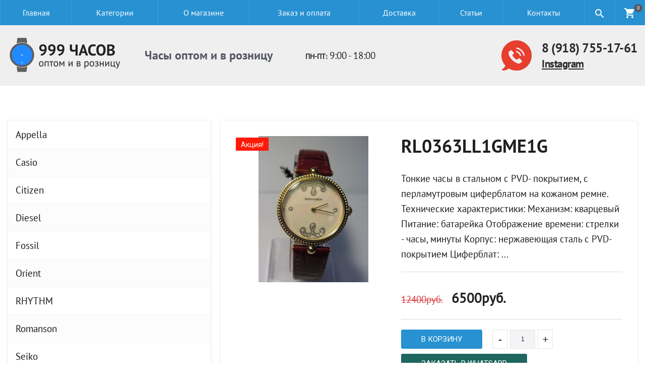

--- FILE ---
content_type: text/html; charset=UTF-8
request_url: http://999chasov.ru/shop/1040/desc/rl0363ll1gme1g
body_size: 9914
content:
<!DOCTYPE html>
<html>
 <head>
 <title>RL0363LL1GME1G</title>
  
  
 <!--U1HEAD1Z--><meta charset="utf-8">
<meta http-equiv="X-UA-Compatible" content="IE=edge" />
<meta name="SKYPE_TOOLBAR" content ="SKYPE_TOOLBAR_PARSER_COMPATIBLE" />
<meta name="viewport" content="width=device-width, initial-scale=1.0, maximum-scale=1.0, user-scalable=no">
<link href="https://fonts.googleapis.com/css?family=Roboto+Condensed:700|Roboto:400,700,900|Material+Icons&subset=cyrillic" rel="stylesheet">
<link href="/css/font-awesome.css" rel="stylesheet">
<link href="/css/bootstrap.css" rel="stylesheet">
<link href="/css/jquery.fancybox.css" rel="stylesheet">
<link href="/css/lightgallery.min.css" rel="stylesheet">
<link href="/css/style.css" rel="stylesheet">
<link href="/images/favicon.ico" rel="shortcut icon" type="image/vnd.microsoft.icon">
<link href="/images/favicon.ico" rel="shortcut icon" type="image/x-icon"><!--/U1HEAD1Z-->
 
	<link rel="stylesheet" href="/.s/src/base.min.css" />
	<link rel="stylesheet" href="/.s/src/layer1.min.css" />

	<script src="/.s/src/jquery-1.12.4.min.js"></script>
	
	<script src="/.s/src/uwnd.min.js"></script>
	<script src="//s773.ucoz.net/cgi/uutils.fcg?a=uSD&ca=2&ug=999&isp=1&r=0.564052468897732"></script>
	<link rel="stylesheet" href="/.s/src/ulightbox/ulightbox.min.css" />
	<link rel="stylesheet" href="/.s/src/social.css" />
	<script src="/.s/src/ulightbox/ulightbox.min.js"></script>
	<script src="/.s/src/shop_utils.js"></script>
	<script async defer src="https://www.google.com/recaptcha/api.js?onload=reCallback&render=explicit&hl=ru"></script>
	<script>
/* --- UCOZ-JS-DATA --- */
window.uCoz = {"module":"shop","sh_curr":{"2":{"code":"RUR","rate":1,"default":1,"name":"Рубли","dpos":0,"disp":"руб."}},"site":{"id":"0watch-kmv","host":"watch-kmv.ucoz.ru","domain":"999chasov.ru"},"shop_price_f":["%01.f",""],"country":"US","language":"ru","mf":"0watch-kmv","shop_price_separator":"","ver":1,"sign":{"3125":"Закрыть","5458":"Следующий","3238":"Опции","7254":"Изменить размер","7251":"Запрошенный контент не может быть загружен. Пожалуйста, попробуйте позже.","7252":"Предыдущий","3255":"Сохранить","10075":"Обязательны для выбора","3300":"Ошибка","7287":"Перейти на страницу с фотографией.","5255":"Помощник","7253":"Начать слайд-шоу","3129":"Доступ запрещён. Истёк период сессии.","210178":"Замечания"},"sh_goods":{"1040":{"old_price":"12400.00","imgs":["/_sh/10/1040m.jpg","/_sh/10/1040m_1.jpg"],"price":"6500.00"}},"uLightboxType":1,"layerType":1,"sh_curr_def":2,"ssid":"377222031356466367314"};
/* --- UCOZ-JS-CODE --- */

		function eRateEntry(select, id, a = 65, mod = 'shop', mark = +select.value, path = '', ajax, soc) {
			if (mod == 'shop') { path = `/${ id }/edit`; ajax = 2; }
			( !!select ? confirm(select.selectedOptions[0].textContent.trim() + '?') : true )
			&& _uPostForm('', { type:'POST', url:'/' + mod + path, data:{ a, id, mark, mod, ajax, ...soc } });
		}

		function updateRateControls(id, newRate) {
			let entryItem = self['entryID' + id] || self['comEnt' + id];
			let rateWrapper = entryItem.querySelector('.u-rate-wrapper');
			if (rateWrapper && newRate) rateWrapper.innerHTML = newRate;
			if (entryItem) entryItem.querySelectorAll('.u-rate-btn').forEach(btn => btn.remove())
		}
 function uSocialLogin(t) {
			var params = {"google":{"height":600,"width":700},"yandex":{"width":870,"height":515},"vkontakte":{"width":790,"height":400},"facebook":{"height":520,"width":950},"ok":{"height":390,"width":710}};
			var ref = escape(location.protocol + '//' + ('999chasov.ru' || location.hostname) + location.pathname + ((location.hash ? ( location.search ? location.search + '&' : '?' ) + 'rnd=' + Date.now() + location.hash : ( location.search || '' ))));
			window.open('/'+t+'?ref='+ref,'conwin','width='+params[t].width+',height='+params[t].height+',status=1,resizable=1,left='+parseInt((screen.availWidth/2)-(params[t].width/2))+',top='+parseInt((screen.availHeight/2)-(params[t].height/2)-20)+'screenX='+parseInt((screen.availWidth/2)-(params[t].width/2))+',screenY='+parseInt((screen.availHeight/2)-(params[t].height/2)-20));
			return false;
		}
		function TelegramAuth(user){
			user['a'] = 9; user['m'] = 'telegram';
			_uPostForm('', {type: 'POST', url: '/index/sub', data: user});
		}
checkNumber_header = 'Замечания';
		checkNumber_err = 'Опции<ul>%err_msg%</ul>Обязательны для выбора';
function loginPopupForm(params = {}) { new _uWnd('LF', ' ', -250, -100, { closeonesc:1, resize:1 }, { url:'/index/40' + (params.urlParams ? '?'+params.urlParams : '') }) }
function reCallback() {
		$('.g-recaptcha').each(function(index, element) {
			element.setAttribute('rcid', index);
			
		if ($(element).is(':empty') && grecaptcha.render) {
			grecaptcha.render(element, {
				sitekey:element.getAttribute('data-sitekey'),
				theme:element.getAttribute('data-theme'),
				size:element.getAttribute('data-size')
			});
		}
	
		});
	}
	function reReset(reset) {
		reset && grecaptcha.reset(reset.previousElementSibling.getAttribute('rcid'));
		if (!reset) for (rel in ___grecaptcha_cfg.clients) grecaptcha.reset(rel);
	}
/* --- UCOZ-JS-END --- */
</script>

	<style>.UhideBlock{display:none; }</style>
	<script type="text/javascript">new Image().src = "//counter.yadro.ru/hit;noadsru?r"+escape(document.referrer)+(screen&&";s"+screen.width+"*"+screen.height+"*"+(screen.colorDepth||screen.pixelDepth))+";u"+escape(document.URL)+";"+Date.now();</script><link type="text/css" rel="StyleSheet" href="/_st/shop.css" /><script type="text/javascript" src="/.s/src/shop.js"></script><style>
				@font-face {
					font-family: "FontAwesome";
					font-style: normal;
					font-weight: normal;
					src: url("/.s/src/panel-v2/fonts/fontawesome-webfont.eot?#iefix&v=4.3.0") format("embedded-opentype"), url("/.s/src/panel-v2/fonts/fontawesome-webfont.woff2?v=4.3.0") format("woff2"), url("/.s/src/panel-v2/fonts/fontawesome-webfont.woff?v=4.3.0") format("woff"), url("/.s/src/panel-v2/fonts/fontawesome-webfont.ttf?v=4.3.0") format("truetype"), url("/.s/src/panel-v2/fonts/fontawesome-webfont.svg?v=4.3.0#fontawesomeregular") format("svg");
				}
			</style>
</head>
 <body>
 <div id="utbr8214" rel="s773"></div>
 <!--U1AHEADER1Z--><div class="search-wrapper white">
 <div class="container">
 <div class="block-header relative">
 <span class="close"><i class="material-icons">close</i></span>
 </div>
 <div class="push200"></div>
 <div class="block-body">
 <form id="search-form" method="post" action="/shop/search">
 <div class="form-<!--<s3167>-->Группа<!--</s>--> relative">
 <input type="text" name="query" placeholder="Я ищу..." />
 <button type="submit" name="sfSbm"><i class="material-icons">search</i></button>
 </div>
 </form>
 </div>
 </div>
</div>


<!-- Mobile menu -->
<div class="mobile-menu" id="mobmenu">
 <div class="menu-button">
 <span class="icon-menu-burger">
 <span class="icon-menu-burger__line"></span>
 </span>
 </div>
 
 
 <div id="uNMenuDiv1" class="uMenuH"><ul class="uMenuRoot">
<li><a  href="/" ><span>Главная</span></a></li>
<li class="uWithSubmenu"><a  href="/shop/all" ><span>Категории</span></a><ul>
<li><a  href="/shop/appella" ><span>Appella</span></a></li>
<li><a  href="/shop/casio" ><span>Casio</span></a></li>
<li><a  href="/shop/citizen" ><span>Citizen</span></a></li>
<li><a  href="/shop/diesel" ><span>Diesel</span></a></li>
<li><a  href="/shop/fossil" ><span>Fossil</span></a></li>
<li><a  href="/shop/orient" ><span>Orient</span></a></li>
<li><a  href="/shop/rhythm" ><span>RHYTHM</span></a></li>
<li><a  href="/shop/romanson" ><span>Romanson</span></a></li>
<li><a  href="/shop/seiko" ><span>Seiko</span></a></li>
<li><a  href="/shop/suunto" ><span>Suunto</span></a></li>
<li><a  href="/shop/vostok" ><span>Восток</span></a></li>
<li><a  href="/shop/polet" ><span>Полет</span></a></li>
<li><a  href="/shop/mikhail-moskvin" ><span>Михаил Москвин</span></a></li>
<li><a  href="/shop/barometry" ><span>Барометры</span></a></li>
<li><a  href="/shop/omax-1" ><span>Omax</span></a></li>
<li><a  href="/shop/almaz" ><span>Алмаз</span></a></li>
<li><a  href="/shop/kitajskie-zavodskie-chasy" ><span>Китайские заводские часы</span></a></li>
<li><a  href="/shop/remeshki-i-braslety" ><span>Ремешки и браслеты</span></a></li>
<li><a  href="/shop/chasovye-mekhanizmy" ><span>Часовые механизмы</span></a></li>
<li><a  href="/shop/strelki-dlja-nastennykh-chasov" ><span>Стрелки для настенных часов</span></a></li></ul></li>
<li><a  href="/index/o_magazine/0-4" ><span>О магазине</span></a></li>
<li><a  href="/index/zakaz_i_oplata/0-5" ><span>Заказ и оплата</span></a></li>
<li><a  href="/index/dostavka/0-6" ><span>Доставка</span></a></li>
<li><a  href="/news" ><span>Статьи</span></a></li>
<li><a  href="/index/contakts/0-3" ><span>Контакты</span></a></li></ul></div>
 
 
 <div class="push30"></div>
 <div class="mobile-menu-info white">
 <div class="mob-contacts ttwalls">
 <div class="header-tel"><a href="tel:+79187551761">8 (918) 755-17-61</a></div>
 <div class="header-tel"><a href=""></a></div>
 </div>
 <div class="push10"></div>
 <div class="mob-shedule">
 <div class="inner">
 <div class="element">
 <span class="upper bold">Пн-Вс:</span> 9:00 - 18:00
 </div>
 <div class="element">
 <span class="upper bold"></span>
 </div>
 </div>
 </div>
 </div>
 <div class="push30"></div>
</div>
<div class="overlay"></div>
<!-- Mobile menu end -->


<div class="main-wrapper">
 <div class="top-bar-wrapper fixed">
 <div class="container">
 <div class="inner relative">
 <div class="top-menu visible-md visible-lg">
 <div id="uNMenuDiv1" class="uMenuH"><ul class="uMenuRoot">
<li><a  href="/" ><span>Главная</span></a></li>
<li class="uWithSubmenu"><a  href="/shop/all" ><span>Категории</span></a><ul>
<li><a  href="/shop/appella" ><span>Appella</span></a></li>
<li><a  href="/shop/casio" ><span>Casio</span></a></li>
<li><a  href="/shop/citizen" ><span>Citizen</span></a></li>
<li><a  href="/shop/diesel" ><span>Diesel</span></a></li>
<li><a  href="/shop/fossil" ><span>Fossil</span></a></li>
<li><a  href="/shop/orient" ><span>Orient</span></a></li>
<li><a  href="/shop/rhythm" ><span>RHYTHM</span></a></li>
<li><a  href="/shop/romanson" ><span>Romanson</span></a></li>
<li><a  href="/shop/seiko" ><span>Seiko</span></a></li>
<li><a  href="/shop/suunto" ><span>Suunto</span></a></li>
<li><a  href="/shop/vostok" ><span>Восток</span></a></li>
<li><a  href="/shop/polet" ><span>Полет</span></a></li>
<li><a  href="/shop/mikhail-moskvin" ><span>Михаил Москвин</span></a></li>
<li><a  href="/shop/barometry" ><span>Барометры</span></a></li>
<li><a  href="/shop/omax-1" ><span>Omax</span></a></li>
<li><a  href="/shop/almaz" ><span>Алмаз</span></a></li>
<li><a  href="/shop/kitajskie-zavodskie-chasy" ><span>Китайские заводские часы</span></a></li>
<li><a  href="/shop/remeshki-i-braslety" ><span>Ремешки и браслеты</span></a></li>
<li><a  href="/shop/chasovye-mekhanizmy" ><span>Часовые механизмы</span></a></li>
<li><a  href="/shop/strelki-dlja-nastennykh-chasov" ><span>Стрелки для настенных часов</span></a></li></ul></li>
<li><a  href="/index/o_magazine/0-4" ><span>О магазине</span></a></li>
<li><a  href="/index/zakaz_i_oplata/0-5" ><span>Заказ и оплата</span></a></li>
<li><a  href="/index/dostavka/0-6" ><span>Доставка</span></a></li>
<li><a  href="/news" ><span>Статьи</span></a></li>
<li><a  href="/index/contakts/0-3" ><span>Контакты</span></a></li></ul></div>
 </div>
 
 
 <div class="header-cart">
 
 <div id="shop-basket">
<div class="text-center">
 <i class="material-icons">shopping_cart</i>
 <span>0</span>
</div>



<script language="Javascript"><!--
 var lock_buttons = 0;
 
 function clearBasket(){
 if(lock_buttons) return false; else lock_buttons = 1;
 var el = $('#shop-basket');
 if(el.length){ var g=document.createElement("div"); $(g).addClass('myWinGrid').attr("id",'shop-basket-fade').css({"left":"0","top":"0","position":"absolute","border":"#CCCCCC 1px solid","width":$(el).width()+'px',"height":$(el).height()+'px',"z-index":5}).hide().bind('mousedown',function(e){e.stopPropagation();e.preventDefault();_uWnd.globalmousedown();}).html('<div class="myWinLoad" style="margin:5px;"></div>'); $(el).append(g); $(g).show(); }
 _uPostForm('',{type:'POST',url:'/shop/basket',data:{'mode':'clear'}});
 ga_event('basket_clear');
 return false;
 }
 
 function removeBasket(id){
 if(lock_buttons) return false; else lock_buttons = 1;
 $('#basket-item-'+id+' .sb-func').removeClass('remove').addClass('myWinLoadS').attr('title','');
 _uPostForm('',{type:'POST',url:'/shop/basket',data:{'mode':'del', 'id':id}});
 return false;
 }
 
 function add2Basket(id,pref){
 if(lock_buttons) return false; else lock_buttons = 1;
 var opt = new Array();
 var err_msg = '';
 $('#b'+pref+'-'+id+'-basket').attr('disabled','disabled');
 $('#'+pref+'-'+id+'-basket').removeClass('done').removeClass('err').removeClass('add').addClass('wait').attr('title','');
 $('#'+pref+'-'+id+'-options-selectors').find('input:checked, select').each(function(){
 opt.push(this.id.split('-')[3]+(this.value !== '' ? '-'+this.value :''));
 
 if(this.value !== ''){
 opt.push(this.id.split('-')[3]+(this.value !== '' ? '-'+this.value :''));
 }else{
 err_msg += '<li>'+$(this).parent().parent().find('span.opt').html().replace(':', '')+'</li>';
 }
 });
 
 if(err_msg == ''){
 _uPostForm('',{type:'POST',url:'/shop/basket',data:{'mode':'add', 'id':id, 'pref':pref, 'opt':opt.join(':'), 'cnt':$('#q'+pref+'-'+id+'-basket').attr('value')}});
 ga_event('basket_add');
 }else{
 lock_buttons = 0;
 shop_alert('<div class="MyWinError">Опции<ul>'+err_msg+'</ul>обязательны для выбора</div>','Замечания','warning',350,100,{tm:8000,align:'left',icon:'//s22.ucoz.net/img/icon/warning.png', 'onclose': function(){ $('#b'+pref+'-'+id+'-basket').removeAttr('disabled'); $('#'+pref+'-'+id+'-basket').removeClass('wait').addClass('add'); }});
 }
 return false;
 }
 
 function buyNow(id,pref){
 if(lock_buttons) return false; else lock_buttons = 1;
 var opt = new Array();
 var err_msg = '';
 $('#b'+pref+'-'+id+'-buynow').attr('disabled','disabled');
 $('#'+pref+'-'+id+'-buynow').removeClass('done').removeClass('err').removeClass('now').addClass('wait').attr('title','');
 $('#'+pref+'-'+id+'-options-selectors').find('input:checked, select').each(function(){
 if(this.value !== ''){
 opt.push(this.id.split('-')[3]+'-'+this.value);
 }else{
 err_msg += '<li>'+$(this).parent().parent().find('span.opt').html().replace(':', '')+'</li>';
 }
 });
 if(err_msg == ''){
 _uPostForm('',{type:'POST',url:'/shop/basket',data:{'mode':'add', 'id':id, 'pref':pref, 'opt':opt.join(':'), 'cnt':$('#q'+pref+'-'+id+'-basket').attr('value'), 'now':1}});
 ga_event('basket_buynow');
 }else{
 lock_buttons = 0;
 shop_alert('<div class="MyWinError">Опции<ul>'+err_msg+'</ul>обязательны для выбора</div>','Замечания','warning',350,100,{tm:8000,align:'left',icon:'//s22.ucoz.net/img/icon/warning.png', 'onclose': function(){ $('#b'+pref+'-'+id+'-buynow').removeAttr('disabled'); $('#'+pref+'-'+id+'-buynow').removeClass('wait').addClass('add'); }});
 }
 
 return false;
 }
 //--></script></div>
 
 </div>
 
 
 <div class="search-btn-wrap">
 <span>
 <i class="material-icons">search</i>
 </span>
 </div>
 </div>
 </div>
 </div>
 <div class="top-bar-wrapper-push"></div>
 
 
 <div class="header-wrapper">
 <div class="container">
 <div class="header relative">
 <div class="logo">
 <div class="table">
 <div class="table-cell">
 <a href="/">
 <img src="/images/logo.png" />
 </a>
 </div>
 </div>
 </div>
 
 <div class="header-slogan hidden-xs">
 <div class="table">
 <div class="table-cell"> 
Часы оптом и в розницу
 </div>
 </div> 
 </div>
 
 <div class="header-shedule hidden-xs hidden-sm">
 <div class="table">
 <div class="table-cell">
 <div class="element">
 <span class="upper bold">Пн-Пт:</span> 9:00 - 18:00
 </div>
 <div class="element">
 <span class="upper bold"></span>
 </div>
 </div>
 </div>
 </div>
 
 <div class="header-contacts ttwalls">
 <img src="/images/speech-bubble.png">
 <div class="table">
 <div class="table-cell">
 <div class="header-tel"><a href="tel:+79187551761">8 (918) 755-17-61</a></div>
 <div class="header-tel header-tel-insta"><a href="https://www.instagram.com/vadimchasovoi/" target="_blank">Instagram</a></div>
 </div>
 </div>
 </div>
 </div>
 </div>
 </div>
 
 <div class="menu-button hidden-md hidden-lg">
 <span class="icon-menu-burger">
 <span class="icon-menu-burger__line"></span>
 </span>
 </div><!--/U1AHEADER1Z-->
 
 <!-- <middle> --> 
 <div class="middle">
 <div class="push70"></div>
 <div class="container">
 
 <div class="row">
 <div class="col-md-4 col-lg-3">
 <div class="aside">
 <nav class="aside-menu">
 <div class="aside-menu-title visible-xs visible-sm">
 Категории товаров
 </div>
 <ul class="cat-tree" style="padding-left:0!important; display:block;"><li id="cid-1">
						<i></i>
						<a id="lid-1" class="catref" href="/shop/appella">Appella</a>
					</li><li id="cid-2">
						<i></i>
						<a id="lid-2" class="catref" href="/shop/casio">Casio</a>
					</li><li id="cid-3">
						<i></i>
						<a id="lid-3" class="catref" href="/shop/citizen">Citizen</a>
					</li><li id="cid-4">
						<i></i>
						<a id="lid-4" class="catref" href="/shop/diesel">Diesel</a>
					</li><li id="cid-5">
						<i></i>
						<a id="lid-5" class="catref" href="/shop/fossil">Fossil</a>
					</li><li id="cid-7">
						<i></i>
						<a id="lid-7" class="catref" href="/shop/orient">Orient</a>
					</li><li id="cid-8">
						<i></i>
						<a id="lid-8" class="catref" href="/shop/rhythm">RHYTHM</a>
					</li><li id="cid-9">
						<i></i>
						<a id="lid-9" class="catref" href="/shop/romanson">Romanson</a>
					</li><li id="cid-10">
						<i></i>
						<a id="lid-10" class="catref" href="/shop/seiko">Seiko</a>
					</li><li id="cid-11">
						<i></i>
						<a id="lid-11" class="catref" href="/shop/suunto">Suunto</a>
					</li><li id="cid-12">
						<i></i>
						<a id="lid-12" class="catref" href="/shop/vostok">Восток</a>
					</li><li id="cid-13">
						<i></i>
						<a id="lid-13" class="catref" href="/shop/polet">Полет</a>
					</li><li id="cid-16">
						<i></i>
						<a id="lid-16" class="catref" href="/shop/mikhail-moskvin">Михаил Москвин</a>
					</li><li id="cid-17">
						<i></i>
						<a id="lid-17" class="catref" href="/shop/barometry">Барометры</a>
					</li><li id="cid-18">
						<i></i>
						<a id="lid-18" class="catref" href="/shop/omax-1">Omax</a>
					</li><li id="cid-19">
						<i></i>
						<a id="lid-19" class="catref" href="/shop/almaz">Алмаз</a>
					</li><li id="cid-20">
						<i></i>
						<a id="lid-20" class="catref" href="/shop/kitajskie-zavodskie-chasy">Китайские заводские часы.</a>
					</li><li id="cid-23">
						<i></i>
						<a id="lid-23" class="catref" href="/shop/remeshki-i-braslety">Ремешки и браслеты</a>
					</li><li id="cid-24">
						<i></i>
						<a id="lid-24" class="catref" href="/shop/chasovye-mekhanizmy">Часовые механизмы</a>
					</li><li id="cid-25">
						<i></i>
						<a id="lid-25" class="catref" href="/shop/strelki-dlja-nastennykh-chasov">Стрелки для настенных часов.</a>
					</li></ul>
 </nav>
 </div>
 </div>
 <div class="col-md-8 col-lg-9">
 <div class="main-column">
 <div class="product-detail">
 
 
 <div class="row">
 <div class="col-sm-5">
 <div class="product-img-wrapper relative">
 <div class="stickers">
 <div class="sticker-element action">Акция!</div>
 </div>
 <script>
//['original_img_url','org_width','org_height','resized_img_url','res_width','res_height','img_alt','img_title']
var allEntImgs1040=[["/_sh/10/1040.jpg",0,0,"/_sh/10/1040m.jpg",271,219,null,null,null,null,null],["/_sh/10/1040_1.jpg",0,0,"/_sh/10/1040m_1.jpg",271,219,"",480,480,null,null]]</script>
 <img alt="RL0363LL1GME1G" src="/_sh/10/1040m.jpg" class="gphoto" onclick="_bldCont1(1040, this.getAttribute('idx'));" id="ipreview" idx="0" style="position: absolute; top: 0; left: 0; z-index: -1;">
 
 <div class="product-carousel">
 <div class="item">
 <div class="element-img relative" style="background-image: url(/_sh/10/1040.jpg); ">
 <a class="absolute fancybox" href="/_sh/10/1040.jpg" data-fancybox-group="gallery">
 <div class="table">
 <div class="table-cell text-center">
 <i class="material-icons">zoom_in</i>
 </div>
 </div>
 </a>
 </div>
 </div>
 
 
 <div class="item">
 <div class="element-img relative" style="background-image: url(/_sh/10/1040_1.jpg);">
 <a class="absolute fancybox" href="/_sh/10/1040_1.jpg" data-fancybox-group="gallery">
 <div class="table">
 <div class="table-cell text-center">
 <i class="material-icons">zoom_in</i>
 </div>
 </div>
 </a>
 </div>
 </div>
 
 
 
 
 
 
 
 
 
 
 
 
 
 
 
 
 
 
 </div>
 </div>
 </div>
 <div class="col-sm-7">
 <div class="product-info-block">
 <h1 class="pagetitle">RL0363LL1GME1G</h1>
 
 
 <div class="introtext">
 Тонкие часы в стальном с PVD- покрытием, с перламутровым циферблатом на кожаном ремне. Технические характеристики: Механизм: кварцевый Питание: батарейка Отображение времени: стрелки - часы, минуты Корпус: нержавеющая сталь с PVD- покрытием Циферблат: ...
 </div>
 <hr />
 <div class="push10"></div>
 
 
 
 <div class="row min">
 <div class="col-sm-7 f20">
 <div class="price-wrap f27 bold">
 
 <span class="old-price"><span class="id-good-1040-oldprice">12400руб.</span></span>
 
 
 <span class="price"><span class="id-good-1040-price">6500руб.</span></span>
 </div>
 </div>
 <div class="col-sm-5 text-right-sm">
 
 </div>
 </div>
 <hr />
 
 

 <input class="left btn" type="button" id="bid-1040-basket" onclick="add2Basket('1040','id');" value="В корзину" style="padding-left: 40px; padding-right: 40px;">

 <div class="left element-counter-wrap" style="margin-left: 20px;">
 <div class="element-counter">
 <div class="input-group">
 <span class="input-group-btn">
 <button type="button" class="btn-number btn-minus" disabled="disabled" data-type="minus" data-field="qid-1040-basket">-</button>
 </span>
 <input type="text" name="count" id="qid-1040-basket" class="form-control input-number" value="1" min="1" max="100">
 <span class="input-group-btn">
 <button type="button" class="btn-number btn-plus" data-type="plus" data-field="qid-1040-basket">+</button>
 </span>
 </div>
 </div>
 </div>
 <div><a class="btn buttons-wrap-button" href="https://wa.me/79187551761?text=Часы RL0363LL1GME1G" target="_blank">Заказать в WhatsApp</a></div>

 <div class="cleaner"></div>
 </div>
 </div>
 </div>
 </div>
 
 
 
 <div class="push20"></div>
 <div class="product-page-content content">
 <p>Тонкие часы в стальном с PVD- покрытием, с перламутровым циферблатом на кожаном ремне.</p>

<p>Технические характеристики:</p>

<p>Механизм: кварцевый</p>

<p>Питание: батарейка</p>

<p>Отображение времени: стрелки - часы, минуты</p>

<p>Корпус: нержавеющая сталь с PVD- покрытием</p>

<p>Циферблат: перламутровый</p>

<p>Стекло: минеральное</p>

<p>Ремень: кожа</p>

<p>Размеры: 31х31х8 мм</p>

<p>Влагозащита: 30 метров</p>
 </div>
 <div class="push20"></div>
 
 
 
 
 
 
 
 
 
 </div>
 </div>
 </div>
 
 </div>
 </div>
 <!-- </middle> -->
 <!--U1BFOOTER1Z--><div class="footer-push"></div>
</div>
<div class="footer-wrapper">
 <div class="footer-top white">
 <div class="container">
 <div class="row min">
 <div class="col-md-9">
 <div class="row">
 <div class="col-sm-4">
 <div class="element f18">
 Интернет-магазин «999 ЧАСОВ»<br>
г. Пятигорск, ул. Леваневского 3, Верхний рынок, павильон 278
 </div>
 <div class="push10 visible-xs"></div>
 </div>
 <div class="col-sm-4">
 <div class="element">
 <div class="footer-tel">
 <div><a href="tel:+79187551761">8 (918) 755-17-61</a></div>
 <div><a href="https://www.instagram.com/vadimchasovoi/" target="_blank">Instagram</a></div>
 </div>
 </div>
 <div class="push8 visible-xs"></div>
 </div>
 <div class="col-sm-4">
 <div class="push5"></div>
 <div class="element footer-shedule f18">
 <div><span class="upper bold">Пн-Вс:</span> 9:00 - 18:00</div>
 <div><span class="upper bold"></span></div>
 </div>
 </div>
 </div>
 </div>
 <div class="col-md-3">
 <div class="text-right-md">
 <div class="push15 visible-xs visible-sm"></div>
 <a href="#callback" class="fancyboxModal btn">Написать нам <i class="material-icons">mail_outline</i></a>
 </div>
 </div>
 </div>
 </div>
 </div>
 <div class="container">
 <div class="footer-bottom f16">
 <div class="row">
 <div class="col-sm-6">
 © Copyright 2025. Часы на любой вкус - интернет-магазин. Все права защищены.
 </div>
 <div class="col-sm-6 text-right-sm">
 <div id="uidLogForm" class="auth-block" align="center"><a href="javascript:;" onclick="window.open('https://login.uid.me/?site=0watch-kmv&ref='+escape(location.protocol + '//' + ('999chasov.ru' || location.hostname) + location.pathname + ((location.hash ? ( location.search ? location.search + '&' : '?' ) + 'rnd=' + Date.now() + location.hash : ( location.search || '' )))),'uidLoginWnd','width=580,height=450,resizable=yes,titlebar=yes');return false;" class="login-with uid" title="Войти через uID" rel="nofollow"><i></i></a><a href="javascript:;" onclick="return uSocialLogin('vkontakte');" data-social="vkontakte" class="login-with vkontakte" title="Войти через ВКонтакте" rel="nofollow"><i></i></a><a href="javascript:;" onclick="return uSocialLogin('facebook');" data-social="facebook" class="login-with facebook" title="Войти через Facebook" rel="nofollow"><i></i></a><a href="javascript:;" onclick="return uSocialLogin('yandex');" data-social="yandex" class="login-with yandex" title="Войти через Яндекс" rel="nofollow"><i></i></a><a href="javascript:;" onclick="return uSocialLogin('google');" data-social="google" class="login-with google" title="Войти через Google" rel="nofollow"><i></i></a><a href="javascript:;" onclick="return uSocialLogin('ok');" data-social="ok" class="login-with ok" title="Войти через Одноклассники" rel="nofollow"><i></i></a></div>
 </div>
 </div>
 </div>
 </div>
</div>

<span id="up"><i class="fa fa-angle-up"></i></span>




<div class="modal" id="callback">
 <div class="rf">
 
				<script>
					function _uploadCheck() {
						var w=_uWnd.all[this.upload_wnd];
						if (!w || w.state.destroyed) return;
						w._myuploadTimer=setTimeout("_uploadProgress('"+this.upload_id+"',"+this.upload_wnd+")",3000);
					}
					function _uploadProgress(upId,widx) {
						if (_uWnd.all[widx]) _uWnd.all[widx]._myuploadTimer=null;
						var o={upload_wnd:widx,upload_id:upId,dataType:'json',type:'GET',timeout:5000,cache:1,success:_uploadTick,error: function(a, b, c) { console.log('Test!', a, '-', b, '-', c); }};
						try {
							_uAjaxRequest("/.uploadstatus?upsession="+upId,o);
						} catch(e) {
							_uploadCheck.call(o,null,'error');
						}
					}
					function _uploadTick(data,st) {
						var w=_uWnd.all[this.upload_wnd];
						if (!w || w.state.destroyed) return;
						if (data.state=='error') {
							if (data.status==413) _uWnd.alert('Суммарный размер файлов превышает допустимое значение 15 МБ','',{w:230,h:80,tm:3000});
							else _uWnd.alert('Ошибка соединения, попробуйте позже ('+data.status+')','',{w:230,h:80,tm:3000});
							w.close();
							sblmb1=0;
							return;
						} else if (data.state=='starting' && w._myuploadStarted) {
							_uWnd.alert('Ошибка соединения, попробуйте позже','',{w:230,h:80,tm:3000});
							w.close();
							return;
						} else if (data.state=='uploading' || data.state=='done') {
							var cents;
							if (data.state=='done' || data.size==0) {
								w.footer('');
							} else {
								cents=Math.floor(data.received/data.size*1000)/10;
								w.footer('<div style="border:1px solid;position:relative"><div class="myWinTD2" style="width:'+Math.floor(cents)+'%;height:20px"></div><div style="text-align:center;position:absolute;left:0;top:0;width:100%;height:20px;font-size:14px">'+cents+'% ('+Math.floor(data.received/1024)+' Kb)</div></div>');
							}
							w._myuploadStarted=1;
							if (data.state=='done') {
								sblmb1=0;
								return;
							}
						}
						_uploadCheck.call(this);
					}
					var sblmb1=0;

					function funrwcCv( form, token = {} ) {
						var act='/mail/', upref='1oeqF1VkEfN', uploadId, wnd;
						try { var tr=checksubmit(); if (!tr){return false;} } catch(e) {}
						if (sblmb1==1) { return false; }
						sblmb1=1;
						window._uploadIdx = window._uploadIdx ? window._uploadIdx+1 : 1;
						uploadId = 'up' + window._uploadIdx + '_' + upref;

						form.action=act+'?upsession='+uploadId;

						wnd = new _uWnd(
							'sendMFe1',
							'Отправка сообщения',
							-350,
							-100,
							{
								footerh:25,
								footerc:' ',
								modal:1,
								closeonesc:1,
								resize:0,
								hidefooter:0,
								contentsizeprio:0,
								onbeforeclose:function(){},
								onclose:function(wnd) {
									if (wnd._myuploadTimer) clearTimeout(wnd._myuploadTimer);
									wnd._myuploadTimer=null;
								}
							},
							{ form, data:token }
						);

						wnd._myuploadStarted=0;
						_uploadCheck.call({upload_wnd:wnd.idx,upload_id:uploadId});

						return false
					}

					jQuery(function($) {
						if ($("input[id=policy]").length) {
							$('body').on("submit","form[name=mform]", function() {
								if (!$('input[id=policy]:checked').length) {
									$("input[id=policy]").next().css({"cssText":"color: red !important","text-decoration":"underline"});
									return false;
								} else {
									$("input[id=policy]").next().removeAttr('style');
								}
							});

							$('body').on("change","#policy", function() {
								$("input[id=policy]").next().removeAttr('style');
							});
						}
					});
				</script>
			<form method="post" name="mform" id="mffrwcCv" class="mform-1" enctype="multipart/form-data" onsubmit="return funrwcCv(this)" data-submitter="funrwcCv">
				<input type="hidden" name="jkd498" value="1">
				<input type="hidden" name="jkd428" value="1">
				<!-- форма обратного звонка -->
<input name="f2" type="hidden" value="Сообщение с сайта" />
<div class="title-h3">Есть вопросы? Мы вам перезвоним!</div>
<div class="form-group">
 <input name="f4" type="text" class="form-control required" placeholder="Ваше имя *" />
</div>
<div class="form-group">
 <input name="f1" type="email" class="form-control required" placeholder="Email *" />
</div>
<div class="form-group">
 <textarea name="f3" class="form-control required" placeholder="Сообщение *"></textarea>
</div>
<div class="push10"></div>

	<div class="recaptcha-wrapper wait-loader normal"  >
		<div id="recaptcha_mform-1_6LcgAwsUAA" class="g-recaptcha" data-sitekey="6LcgAwsUAAAAAJSA5Yrei-BfztE_mLtNsN-MyM6k" data-theme="light" data-size="normal" ></div>
		<span data-reset onclick="reReset(this )"></span>
	</div><script type="text/javascript">
		if (window.grecaptcha) {
			$('.g-recaptcha').each(function (index, element) {
				
		if ($(element).is(':empty') && grecaptcha.render) {
			grecaptcha.render(element, {
				sitekey:element.getAttribute('data-sitekey'),
				theme:element.getAttribute('data-theme'),
				size:element.getAttribute('data-size')
			});
		}
	
			});
		}
	</script>
<div class="push25"></div>

<div class="form-group">
 <input type="checkbox" class="required" id="agree1" checked=""> <label for="agree1">Даю согласие на обработку персональных данных</label>
</div>
<div class="push15"></div>

<input type="submit" class="tplbutton btn big" value="Отправить" />
<div class="push20"></div>

<p><small><span class="red f16">*</span> - поля, обязательные для заполнения</small></p>
				<input type="hidden" name="id" value="1" />
				<input type="hidden" name="a" value="1" />
				<input type="hidden" name="o" value="1" />
			</form>
 </div>
</div>

<!--[if lt IE 9]>
<script src="https://oss.maxcdn.com/html5shiv/3.7.2/html5shiv.min.js"></script>
<script src="https://oss.maxcdn.com/respond/1.4.2/respond.min.js"></script>
<![endif]-->
<script src="/js/modernizr.js"></script>
<script src="/js/jquery.fancybox.js"></script>
<script src="/js/slick.min.js"></script>
<script src="/js/jquery.maskedinput.js"></script>
<script src="/js/plugins-scroll.js"></script>
<script src="/js/jquery.mousewheel.js"></script>
<script src="/js/lightgallery-all.min.js"></script>
<script src="/js/masonry.pkgd.min.js"></script>
<script src="/js/onReady.js"></script><!--/U1BFOOTER1Z-->
 </body>
</html>
<!-- 0.10841 (s773) -->

--- FILE ---
content_type: text/css
request_url: http://999chasov.ru/css/style.css
body_size: 13200
content:
:root {
    --accentColor: #2791d2;
}
.ttwalls {
    font-family: "adam";
}

@font-face {
    font-family: "adam";
    font-display: swap;
    src: url("../fonts/PTSans-Bold.ttf"), url("../fonts/PTSans-Bold.woff"),
        url("../fonts/PTSans-Bold.woff2");
    font-weight: 700;
    font-style: normal;
}

@font-face {
    font-family: "IntroHeadR-Base";
    font-display: swap;
    src: url("../fonts/PTSans-Regular.ttf"), url("../fonts/PTSans-Regular.woff"),
        url("../fonts/PTSans-Regular.woff2");
    font-weight: normal;
    font-style: normal;
}

html,
body {
    height: 100% !important;
    margin: 0;
    padding: 0;
}
body {
    font-size: 19px;
    line-height: 1.6;
    color: #1f1f1f;
    overflow-x: hidden;
    font-family: "IntroHeadR-Base";
    background: #fff;
}
.main-wrapper {
    min-height: 100%;
    margin: 0 0 -160px 0;
}
.footer-push {
    height: 160px;
}
.footer-wrapper {
    min-height: 160px;
    background: #2c2c2c;
    color: #fff;
}
.footer-wrapper a.btn {
    background-color: var(--accentColor);
    border-radius: 3px;
}
.footer-wrapper a.btn:hover {
    background-color: #555964;
}
.footer-top {
    min-height: 120px;
    padding: 40px 0 20px;
}
.footer-bottom {
    color: #bfbfbf;
    border-top: 1px solid rgba(255, 255, 255, 0.2);
    padding: 10px 0;
    min-height: 40px;
}
.footer-bottom a {
    text-decoration: none;
}
.footer-bottom a:hover {
    color: #fff;
}
.footer .btn {
    margin-bottom: 0;
    border-radius: 3px;
}
.footer-tel {
    letter-spacing: 1px;
    font-size: 19px;
    color: #fff;
}
.footer-tel a {
    font-size: 19px;
    color: #fff;
    text-decoration: none;
}
.footer-email a {
    font-size: 12px;
    color: #fff;
}

@media only screen and (max-width: 1329px) {
    .footer-menu li {
        margin-left: 20px;
    }
    .footer-menu li:first-of-type {
        margin-left: 0;
    }
    .footer-menu:before {
        display: none;
    }
}

@media only screen and (max-width: 991px) {
    .footer-top {
        padding: 20px 0;
    }
}

.push1 {
    height: 1px;
}
.push2 {
    height: 2px;
}
.push3 {
    height: 3px;
}
.push4 {
    height: 4px;
}
.push5 {
    height: 5px;
}
.push6 {
    height: 6px;
}
.push7 {
    height: 7px;
}
.push8 {
    height: 8px;
}
.push9 {
    height: 9px;
}
.push10 {
    height: 10px;
}
.push11 {
    height: 11px;
}
.push12 {
    height: 12px;
}
.push13 {
    height: 13px;
}
.push14 {
    height: 14px;
}
.push15 {
    height: 15px;
}
.push16 {
    height: 16px;
}
.push17 {
    height: 17px;
}
.push18 {
    height: 18px;
}
.push19 {
    height: 19px;
}
.push20 {
    height: 20px;
}
.push25 {
    height: 25px;
}
.push30 {
    height: 30px;
}
.push35 {
    height: 35px;
}
.push40 {
    height: 40px;
}
.push45 {
    height: 45px;
}
.push50 {
    height: 50px;
}
.push55 {
    height: 55px;
}
.push60 {
    height: 60px;
}
.push70 {
    height: 70px;
}
.push80 {
    height: 80px;
}
.push90 {
    height: 90px;
}
.push100 {
    height: 100px;
}
.push110 {
    height: 110px;
}
.push120 {
    height: 120px;
}
.push130 {
    height: 130px;
}
.push140 {
    height: 140px;
}
.push150 {
    height: 150px;
}
.push200 {
    height: 200px;
}
.f8 {
    font-size: 8px;
}
.f9 {
    font-size: 9px;
}
.f10 {
    font-size: 10px;
}
.f11 {
    font-size: 11px;
}
.f12 {
    font-size: 12px;
}
.f13 {
    font-size: 13px;
}
.f14 {
    font-size: 14px;
}
.f15 {
    font-size: 15px;
}
.f16 {
    font-size: 16px;
}
.f17 {
    font-size: 17px;
}
.f18 {
    font-size: 18px;
}
.f19 {
    font-size: 19px;
}
.f20 {
    font-size: 20px;
}
.f21 {
    font-size: 21px;
}
.f22 {
    font-size: 22px;
}
.f23 {
    font-size: 23px;
}
.f24 {
    font-size: 24px;
}
.f25 {
    font-size: 25px;
}
.f26 {
    font-size: 26px;
}
.f27 {
    font-size: 27px;
}
.f28 {
    font-size: 28px;
}
.f29 {
    font-size: 29px;
}
.f30 {
    font-size: 30px;
}
.f34 {
    font-size: 34px;
}
.f36 {
    font-size: 36px;
}
.f48 {
    font-size: 48px;
}
h1,
.title-h1 {
    font-family: "adam";
    font-size: 38px;
    line-height: 1.1;
    margin-bottom: 30px;
}
h2,
.title-h2 {
    font-family: "adam";
    font-size: 32px;
    line-height: 1.2;
    margin-bottom: 20px;
}
h3,
.title-h3 {
    font-family: "adam";
    font-size: 24px;
    line-height: 1.2;
    margin-bottom: 20px;
    text-transform: uppercase;
}
h4,
.title-h4 {
    font-family: "adam";
    font-size: 22px;
    line-height: 1.2;
    margin-bottom: 10px;
}
h5,
.title-h5 {
    font-weight: bold;
    font-size: 22px;
    margin-bottom: 7px;
    line-height: 1.3;
    color: #201e1e;
}
h6,
.title-h6 {
}
p {
    margin-bottom: 20px;
}
a {
    color: #555964;
    -webkit-transition: all 200ms ease-out;
    -moz-transition: all 200ms ease-out;
    -o-transition: all 200ms ease-out;
    transition: all 200ms ease-out;
    text-decoration: underline;
}
a:hover {
    color: #2c2c2c;
    text-decoration: none;
}
a:focus {
    outline: none;
    text-decoration: none;
}
a.invert {
    color: #2c2c2c;
}
a.invert:hover {
    color: #555964;
}
.decoration-none {
    text-decoration: none;
}
strong,
b,
.bold {
    font-weight: bold;
}
.hidden {
    opacity: 0;
}
.visible {
    opacity: 1;
}
input:focus::-moz-placeholder {
    opacity: 0;
}
input:focus:-ms-input-placeholder {
    opacity: 0;
}
input:focus::-webkit-input-placeholder {
    opacity: 0;
}
textarea:focus::-moz-placeholder {
    opacity: 0;
}
textarea:focus:-ms-input-placeholder {
    opacity: 0;
}
textarea:focus::-webkit-input-placeholder {
    opacity: 0;
}
.label {
    display: block;
    margin-bottom: 4px;
}
.red {
    color: #d83638;
}
.green {
    color: var(--accentColor);
}
.hide {
    display: none;
}
.show {
    display: block;
}
.text-left {
    text-align: left;
}
.text-center {
    text-align: center;
}
.text-right {
    text-align: right;
}
a.absolute {
    display: block;
    width: 100%;
    height: 100%;
    position: absolute;
    top: 0;
    left: 0;
    z-index: 10;
}
:invalid {
    box-shadow: none;
}
:-moz-submit-invalid {
    box-shadow: none;
}
:-moz-ui-invalid {
    box-shadow: none;
}
.relative {
    position: relative;
}
.absolute {
    position: absolute;
}
.static {
    position: static;
}
em,
i,
.italic {
    font-style: italic;
}
.cleaner,
.clear {
    clear: both;
    height: 0;
    line-height: 0;
}
.left {
    float: left;
}
.right {
    float: right;
}
.upper {
    text-transform: uppercase;
}
.error {
    color: #ff0000;
}
img {
    max-width: 100%;
}
img.left {
    float: left;
    margin-right: 15px;
    margin-bottom: 5px;
}
img.right {
    float: right;
    margin-left: 15px;
    margin-bottom: 5px;
}
.white {
    color: #fff;
}
.black {
    color: #212429;
}
.gray {
    color: #848484;
}
ul.list,
ol.list,
.content ul,
.content ol {
    margin-bottom: 30px;
}
ul.list > li,
ol.list > li,
.content ul > li,
.content ol > li {
    margin-bottom: 10px;
    position: relative;
    line-height: 1.4;
}
ul.list > li,
.content ul > li {
    padding-left: 20px;
}
ul.list > li:before,
.content ul > li:before {
    content: "";
    display: block;
    position: absolute;
    top: 5px;
    left: 0;
    width: 12px;
    height: 12px;
    border-radius: 100%;
    background: #555964;
}
ul.list > li:after,
.content ul > li:after {
    content: "";
    display: block;
    position: absolute;
    width: 4px;
    height: 4px;
    top: 9px;
    left: 3px;
    border-top: 1px solid #fff;
    border-right: 1px solid #fff;
    -moz-transform: rotate(45deg);
    -webkit-transform: rotate(45deg);
    -o-transform: rotate(45deg);
    -ms-transform: rotate(45deg);
    transform: rotate(45deg);
}
ul.list ul,
ol.list ul,
ol.list ol,
ul.list ol,
.content ul ul,
.content ul ol,
.content ol ol,
.content ol ul {
    padding-top: 10px;
    padding-left: 10px;
}
ul.list ul li,
ol.list ul li,
.content ul ul li,
.content ol ul li {
    padding-left: 15px;
    position: relative;
    margin-bottom: 10px;
}
ul.list ul li:after,
ol.list ul li:after,
.content ul ul li:after,
.content ol ul li:after {
    content: "";
    display: block;
    position: absolute;
    width: 4px;
    height: 4px;
    top: 9px;
    left: 0;
    border: 1px solid #999999;
    border-radius: 50%;
}
ul.list ol li,
ol.list ol li,
.content ul ol li,
.content ol ol li {
    list-style: decimal;
    padding-left: 3px;
    margin-left: 12px;
    margin-bottom: 10px;
}
ol.list,
.content ol {
    counter-reset: item;
}
ol.list li,
.content ol li {
    display: block;
}
ol.list li:before,
.content ol li:before {
    content: counters(item, ".") ". ";
    counter-increment: item;
    padding: 0 5px 0 10px;
    color: #999999;
}
ul.list ul ol li:after,
ol.list ul ol li:after,
.content ul ul ol li:after,
.content ol ul ol li:after {
    display: none;
}
blockquote {
    background: #f7f7f7;
    border: 2px dashed #dcdcdc;
    border-radius: 15px;
    padding: 20px 30px;
    margin-bottom: 30px;
}
blockquote p {
    margin-bottom: 0;
}
q {
    display: block;
    margin-left: 20px;
    padding-left: 20px;
    border-left: 2px solid #3cdc78;
    font-style: italic;
    margin-bottom: 20px;
}
.modal {
    display: none;
    width: 600px;
    max-width: 100%;
    background: #fff;
    padding: 50px 40px;
}
.modal .btn {
    margin-bottom: 0;
    border-radius: 3px;
}
.btn,
.tpl-btn {
    display: inline-block;
    text-decoration: none !important;
    color: #fff;
    background: #555964;
    font-size: 14px;
    line-height: 1;
    padding: 13px 35px 11px;
    margin-bottom: 10px;
    position: relative;
    text-align: center;
    cursor: pointer;
    border: none;
    text-transform: uppercase;
    letter-spacing: 0 !important;
    -webkit-transition: all 200ms ease-out;
    -moz-transition: all 200ms ease-out;
    -o-transition: all 200ms ease-out;
    transition: all 200ms ease-out;
    font-family: "Roboto", sans-serif;
    border-radius: 3px;
}
.btn:hover,
.tpl-btn:hover {
    background: var(--accentColor);
    color: #fff;
}
.btn.invert,
.tpl-btn.invert {
    background: var(--accentColor);
    color: #fff;
}
.btn.invert:hover,
.tpl-btn.invert:hover {
    color: #fff;
    background: #555964;
}
.btn.block {
    display: block;
    width: 100%;
}
.btn i.material-icons {
    vertical-align: middle;
    margin: -3px 2px 0;
}
.btn.big {
    padding: 16px 35px 14px;
}
.btn.min {
    border: none;
    padding: 8px 15px;
    text-transform: none;
    font-weight: normal;
    font-size: 15px;
}
.dotted {
    text-decoration: none !important;
    border-bottom: 1px dotted;
}
.dotted:hover {
    border: none;
}
.dashed {
    text-decoration: none;
    border-bottom: 1px dashed;
}
.dashed:hover {
    border-bottom-color: transparent;
}
hr {
    border-top: 1px solid #dbdbdb;
}
.cleaner-hr {
    height: 0;
    opacity: 0;
    margin: 0;
    padding: 0;
    border: none;
}
.delay-100 {
    -webkit-animation-delay: 100ms;
    -moz-animation-delay: 100ms;
    -o-animation-delay: 100ms;
    animation-delay: 100ms;
}
.delay-200 {
    -webkit-animation-delay: 200ms;
    -moz-animation-delay: 200ms;
    -o-animation-delay: 200ms;
    animation-delay: 200ms;
}
.delay-300 {
    -webkit-animation-delay: 300ms;
    -moz-animation-delay: 300ms;
    -o-animation-delay: 300ms;
    animation-delay: 300ms;
}
.delay-400 {
    -webkit-animation-delay: 400ms;
    -moz-animation-delay: 400ms;
    -o-animation-delay: 400ms;
    animation-delay: 400ms;
}
.delay-500 {
    -webkit-animation-delay: 500ms;
    -moz-animation-delay: 500ms;
    -o-animation-delay: 500ms;
    animation-delay: 500ms;
}
.delay-600 {
    -webkit-animation-delay: 600ms;
    -moz-animation-delay: 600ms;
    -o-animation-delay: 600ms;
    animation-delay: 600ms;
}
.delay-700 {
    -webkit-animation-delay: 700ms;
    -moz-animation-delay: 700ms;
    -o-animation-delay: 700ms;
    animation-delay: 700ms;
}
.delay-800 {
    -webkit-animation-delay: 800ms;
    -moz-animation-delay: 800ms;
    -o-animation-delay: 800ms;
    animation-delay: 800ms;
}
.delay-900 {
    -webkit-animation-delay: 900ms;
    -moz-animation-delay: 900ms;
    -o-animation-delay: 900ms;
    animation-delay: 900ms;
}
.delay-1000 {
    -webkit-animation-delay: 1000ms;
    -moz-animation-delay: 1000ms;
    -o-animation-delay: 1000ms;
    animation-delay: 1000ms;
}
.delay-1100 {
    -webkit-animation-delay: 1100ms;
    -moz-animation-delay: 1100ms;
    -o-animation-delay: 1100ms;
    animation-delay: 1100ms;
}
.delay-1200 {
    -webkit-animation-delay: 1200ms;
    -moz-animation-delay: 1200ms;
    -o-animation-delay: 1200ms;
    animation-delay: 1200ms;
}
.delay-1300 {
    -webkit-animation-delay: 1300ms;
    -moz-animation-delay: 1300ms;
    -o-animation-delay: 1300ms;
    animation-delay: 1300ms;
}
.delay-1400 {
    -webkit-animation-delay: 1400ms;
    -moz-animation-delay: 1400ms;
    -o-animation-delay: 1400ms;
    animation-delay: 1400ms;
}
.row.min {
    margin-left: -5px;
    margin-right: -5px;
}
.row.min > div[class^="col-"] {
    padding-left: 5px;
    padding-right: 5px;
}
.row.no-padding {
    margin-left: 0;
    margin-right: 0;
}
.row.no-padding > div[class^="col-"] {
    padding-left: 0;
    padding-right: 0;
}
.table {
    display: table;
    width: 100%;
    height: 100%;
}
.table-cell {
    display: table-cell;
    width: 100%;
    height: 100%;
    vertical-align: middle;
}

#up {
    position: fixed;
    z-index: 300;
    bottom: 20px;
    right: 20px;
    display: none;
    color: #ffffff;
    width: 38px;
    text-align: center;
    height: 38px;
    cursor: pointer;
    -webkit-transition: background-color 200ms ease-out;
    -moz-transition: background-color 200ms ease-out;
    -o-transition: background-color 200ms ease-out;
    transition: background-color 200ms ease-out;
    background: #555964;
    font-size: 32px;
    padding-top: 1px;
    box-shadow: 0 0 5px rgba(0, 0, 0, 0.2);
}
#up .fa {
    display: block;
}
#up:hover {
    background: var(--accentColor);
}

/* fancybox begin */
.fancybox-wrap {
    padding: 35px 0 0;
}
.fancybox-skin {
    margin-bottom: 35px;
}
.fancybox-overlay {
    background: rgba(0, 0, 0, 0.8);
}
.fancybox-close {
    background: transparent !important;
    top: 15px !important;
    right: 15px !important;
    width: 20px !important;
    height: 20px !important;
    cursor: pointer;
    z-index: 8040;
    -webkit-transition: all 200ms ease-out;
    -moz-transition: all 200ms ease-out;
    -o-transition: all 200ms ease-out;
    transition: all 200ms ease-out;
    -moz-transform: rotate(45deg);
    -webkit-transform: rotate(45deg);
    -o-transform: rotate(45deg);
    -ms-transform: rotate(45deg);
    transform: rotate(45deg);
}
.fancybox-close:before {
    content: "";
    width: 100%;
    height: 2px;
    top: 50%;
    left: 0;
    display: block;
    position: absolute;
    background: #ff3324;
    margin-top: -1px;
    -webkit-transition: all 200ms ease-out;
    -moz-transition: all 200ms ease-out;
    -o-transition: all 200ms ease-out;
    transition: all 200ms ease-out;
}
.fancybox-close:after {
    content: "";
    width: 2px;
    height: 100%;
    top: 0;
    left: 50%;
    display: block;
    position: absolute;
    background: #ff3324;
    margin-left: -1px;
    -webkit-transition: all 200ms ease-out;
    -moz-transition: all 200ms ease-out;
    -o-transition: all 200ms ease-out;
    transition: all 200ms ease-out;
}
.fancybox-close:hover {
    -moz-transform: rotate(135deg);
    -webkit-transform: rotate(135deg);
    -o-transform: rotate(135deg);
    -ms-transform: rotate(135deg);
    transform: rotate(135deg);
}
.fancybox-skin {
    background: #fff;
    box-shadow: 0px 0px 14px 3px rgba(0, 0, 0, 0.3) !important;
    border-radius: 0;
}
.fancybox-nav span {
    visibility: visible;
    opacity: 0.5;
    -webkit-transition: all 200ms ease-out;
    -moz-transition: all 200ms ease-out;
    -o-transition: all 200ms ease-out;
    transition: all 200ms ease-out;
}
.fancybox-next span {
    background: url(../images/fancy-prev.png) 50% 50% no-repeat;
    width: 48px;
    height: 48px;
    margin-top: -24px;
}
.fancybox-prev span {
    background: url(../images/fancy-prev.png) 50% 50% no-repeat;
    width: 48px;
    height: 48px;
    margin-top: -24px;
}
.fancybox-next span:hover,
.fancybox-prev span:hover {
    opacity: 1;
}
.fancybox-title-float-wrap {
    left: 0;
    margin-bottom: -28px;
    width: 100%;
    text-align: left;
    overflow: hidden;
}
.fancybox-title-float-wrap .child {
    background: rgba(255, 255, 255, 1);
    -webkit-border-radius: 0;
    -moz-border-radius: 0;
    border-radius: 0;
    text-shadow: none;
    color: #2c2c2c;
    display: block;
    font-size: 14px;
    padding: 12px 20px;
    font-weight: normal;
}
.fancybox-title-float-wrap .child {
    white-space: normal;
    width: 100%;
}
/* fancybox end*/

/* slick carousel begin*/
.slick-slider {
    position: relative;
    display: block;
    -moz-box-sizing: border-box;
    box-sizing: border-box;
    -webkit-user-select: none;
    -moz-user-select: none;
    -ms-user-select: none;
    user-select: none;
    -webkit-touch-callout: none;
    -khtml-user-select: none;
    -ms-touch-action: pan-y;
    touch-action: pan-y;
    -webkit-tap-highlight-color: transparent;
}
.slick-list {
    position: relative;
    display: block;
    overflow: hidden;
    margin: 0;
    padding: 0;
}
.slick-list:focus {
    outline: none;
}
.slick-list.dragging {
    cursor: pointer;
    cursor: hand;
}
.slick-slider .slick-track,
.slick-slider .slick-list {
    -webkit-transform: translate3d(0, 0, 0);
    -moz-transform: translate3d(0, 0, 0);
    -ms-transform: translate3d(0, 0, 0);
    -o-transform: translate3d(0, 0, 0);
    transform: translate3d(0, 0, 0);
}
.slick-track {
    position: relative;
    top: 0;
    left: 0;
    display: block;
}
.slick-track:before,
.slick-track:after {
    display: table;
    content: "";
}
.slick-track:after {
    clear: both;
}
.slick-loading .slick-track {
    visibility: hidden;
}
.slick-slide {
    display: none;
    float: left;
    height: 100%;
    min-height: 1px;
}
[dir="rtl"] .slick-slide {
    float: right;
}
.slick-slide.slick-loading img {
    display: none;
}
.slick-slide.dragging img {
    pointer-events: none;
}
.slick-initialized .slick-slide {
    display: block;
}
.slick-loading .slick-slide {
    visibility: hidden;
}
.slick-vertical .slick-slide {
    display: block;
    height: auto;
}
.slider-wrapper .item img {
    min-height: 300px;
}
.slick-dots {
    width: 100%;
    padding: 0;
    list-style: none;
    text-align: center;
    display: block;
    padding: 20px 0;
}
.slick-dots li button {
    position: absolute;
    top: -5px;
    left: -5px;
    border: none;
    border-radius: 50%;
    display: block;
    opacity: 0;
}
.slick-dots li {
    cursor: pointer;
    background: #fff;
    border-radius: 50%;
    display: inline-block;
    width: 11px;
    height: 11px;
    margin: 0 8px;
    cursor: pointer;
    position: relative;
}
.slick-dots li.slick-active {
    background: #555964;
}
/* slick carousel end */
/*=============================== COMMON STYLE END ===============================*/
.main-column h1,
h1.pagetitle {
    font-size: 36px;
}
.middle {
    padding-bottom: 30px;
}
.main-column {
    margin-bottom: 30px;
}
/*=============================== HEADER BEGIN ===============================*/

/* mob-menu-btn begin */
.menu-button {
    position: fixed;
    left: 15px;
    top: 16px;
    width: 30px;
    height: 20px;
    cursor: pointer;
    -webkit-transition: all 200ms ease-out;
    -moz-transition: all 200ms ease-out;
    -o-transition: all 200ms ease-out;
    transition: all 200ms ease-out;
    z-index: 800;
}
.mobile-menu .menu-button {
    position: absolute;
}
.icon-menu-burger {
    height: 2px;
    width: 30px;
    position: absolute;
    top: 50%;
    left: 50%;
    margin: -1px 0 0 -13px;
    -webkit-transition: transform 0.2s ease 0s;
    -moz-transition: transform 0.2s ease 0s;
    -o-transition: transform 0.2s ease 0s;
    -ms-transition: transform 0.2s ease 0s;
    transition: transform 0.2s ease 0s;
    -webkit-transition: -webkit-transform 0.2s ease 0s;
}
.icon-menu-burger__line {
    background: #fff;
    height: 100%;
    width: 100%;
    position: absolute;
    top: 0;
    left: 0;
    -webkit-transition: transform 0.2s linear 0.2s;
    -moz-transition: transform 0.2s linear 0.2s;
    -o-transition: transform 0.2s linear 0.2s;
    -ms-transition: transform 0.2s linear 0.2s;
    transition: transform 0.2s linear 0.2s;
    -webkit-transition: -webkit-transform 0.2s linear 0.2s;
}
.icon-menu-burger:before,
.icon-menu-burger:after {
    background: #fff;
    content: "";
    height: 100%;
    width: 100%;
    position: absolute;
    left: 0;
}
.menu-button.active .icon-menu-burger__line,
.menu-button.active .icon-menu-burger:before,
.menu-button.active .icon-menu-burger:after {
    background: #ff2c3e;
}
.icon-menu-burger:before {
    top: -9px;
    -webkit-transition: top 0.2s linear 0.4s;
    -moz-transition: top 0.2s linear 0.4s;
    -o-transition: top 0.2s linear 0.4s;
    -ms-transition: top 0.2s linear 0.4s;
    transition: top 0.2s linear 0.4s;
}
.icon-menu-burger:after {
    bottom: -9px;
    -webkit-transition: bottom 0.2s linear 0.4s;
    -moz-transition: bottom 0.2s linear 0.4s;
    -o-transition: bottom 0.2s linear 0.4s;
    -ms-transition: bottom 0.2s linear 0.4s;
    transition: bottom 0.2s linear 0.4s;
}
.menu-button.active .icon-menu-burger {
    -webkit-transform: rotate(45deg);
    -moz-transform: rotate(45deg);
    -o-transform: rotate(45deg);
    -ms-transform: rotate(45deg);
    transform: rotate(45deg);
    -webkit-transition: transform 0.2s linear 0.4s;
    -moz-transition: transform 0.2s linear 0.4s;
    -o-transition: transform 0.2s linear 0.4s;
    -ms-transition: transform 0.2s linear 0.4s;
    transition: transform 0.2s linear 0.4s;
    -webkit-transition: -webkit-transform 0.2s linear 0.4s;
}
.menu-button.active .icon-menu-burger__line {
    -webkit-transform: rotate(90deg);
    -moz-transform: rotate(90deg);
    -o-transform: rotate(90deg);
    -ms-transform: rotate(90deg);
    transform: rotate(90deg);
}
.menu-button.active .icon-menu-burger:before {
    -webkit-transition: top 0.2s linear;
    -moz-transition: top 0.2s linear;
    -o-transition: top 0.2s linear;
    -ms-transition: top 0.2s linear;
    transition: top 0.2s linear;
    top: 0;
}
.menu-button.active .icon-menu-burger:after {
    -webkit-transition: bottom 0.2s linear;
    -moz-transition: bottom 0.2s linear;
    -o-transition: bottom 0.2s linear;
    -ms-transition: bottom 0.2s linear;
    transition: bottom 0.2s linear;
    bottom: 0;
}
/* mob-menu-btn end */

.mobile-menu {
    position: fixed;
    top: 0;
    left: -470px;
    background: #1f1f1f;
    height: 100%;
    width: 370px;
    max-width: 100%;
    z-index: 1000;
    overflow-y: scroll;
    -webkit-transition: all 200ms ease-out;
    -moz-transition: all 200ms ease-out;
    -o-transition: all 200ms ease-out;
    transition: all 200ms ease-out;
    padding-top: 55px;
}
.overlay {
    position: fixed;
    top: 0;
    left: 0;
    width: 100%;
    height: 100%;
    background: rgba(255, 255, 255, 0.8);
    z-index: -100;
    opacity: 0;
    -webkit-transition: opacity 200ms ease-out;
    -moz-transition: opacity 200ms ease-out;
    -o-transition: opacity 200ms ease-out;
    transition: opacity 200ms ease-out;
}

.mobile-menu li {
    position: relative;
}
.mobile-menu > .uMenuH > ul > li {
    border-bottom: 1px solid rgba(255, 255, 255, 0.1);
}
.mobile-menu > .uMenuH > ul > li:first-of-type {
    border-top: 1px solid rgba(255, 255, 255, 0.1);
}
.mobile-menu li.uWithSubmenu > a {
    padding-right: 60px;
}
.mobile-menu .dropdown-button {
    display: block;
    position: absolute;
    top: 0;
    right: 0;
    height: 45px;
    max-height: 100%;
    width: 48px;
    z-index: 10;
}
.mobile-menu .dropdown-button:before {
    content: "";
    display: block;
    position: absolute;
    width: 12px;
    height: 12px;
    top: 13px;
    left: 16px;
    border-bottom: 1px solid #fff;
    border-right: 1px solid #fff;
    -moz-transform: rotate(45deg);
    -webkit-transform: rotate(45deg);
    -o-transform: rotate(45deg);
    -ms-transform: rotate(45deg);
    transform: rotate(45deg);
    -webkit-transition: all 300ms ease-out;
    -moz-transition: all 300ms ease-out;
    -o-transition: all 300ms ease-out;
    transition: all 300ms ease-out;
}
.mobile-menu .dropdown-button.active:before {
    -moz-transform: rotate(225deg);
    -webkit-transform: rotate(225deg);
    -o-transform: rotate(225deg);
    -ms-transform: rotate(225deg);
    transform: rotate(225deg);
    top: 19px;
}
.mobile-menu .dropdown-button + ul {
    position: static;
    width: 100%;
    display: none;
    margin-bottom: 5px;
}
.mobile-menu ul ul .dropdown-button:before {
    content: "+";
    border: none;
    color: #dcdcdc;
    -moz-transform: rotate(0) !important;
    -webkit-transform: rotate(0) !important;
    -o-transform: rotate(0) !important;
    -ms-transform: rotate(0) !important;
    transform: rotate(0) !important;
    top: 7px !important;
    left: 16px;
    font-size: 20px;
    line-height: 1.1;
    font-family: arial;
    font-weight: normal;
}
.mobile-menu .dropdown-button + ul > li:last-of-type {
    border-bottom: none;
}
.mobile-menu > .uMenuH > ul > li > a {
    display: block;
    text-decoration: none;
    color: #fff;
    padding: 8px 20px 8px;
    font-size: 20px;
}
.mobile-menu > .uMenuH > ul > li > a.uMenuItemA,
.mobile-menu > .uMenuH > ul > li > ul > li > a.uMenuItemA,
.mobile-menu ul ul ul a.uMenuItemA {
    color: #555964;
}

.mobile-menu > .uMenuH > ul > li > ul > li > a,
.mobile-menu ul ul ul a {
    display: block;
    font-size: 18px;
    line-height: 18px;
    text-decoration: none;
    -webkit-transition: all 200ms ease-out;
    -moz-transition: all 200ms ease-out;
    -o-transition: all 200ms ease-out;
    transition: all 200ms ease-out;
    padding: 10px 10px 10px 30px;
    color: #ffffff;
    position: relative;
}
.mobile-menu > .uMenuH > ul > li > ul > li > a:before,
.mobile-menu ul ul ul a:before {
    content: "";
    font-family: "FontAwesome";
    display: block;
    position: absolute;
    top: 17px;
    left: 20px;
    font-size: 14px;
    width: 4px;
    height: 4px;
    background: #555964;
    border-radius: 100%;
}
.mobile-menu ul ul ul a {
    padding: 6px 10px 6px 42px;
    font-size: 13px;
}
.mobile-menu ul ul ul a:before {
    left: 32px;
    top: 12px;
}
.mobile-search-wrapper {
    width: 100%;
    padding: 0 20px;
    margin-bottom: 20px;
    position: relative;
    max-width: 100%;
}
.mobile-search-wrapper input[type="text"] {
    background: transparent;
    border-color: #5f5f5f;
    border-radius: 30px;
}
.mobile-search-wrapper [type="submit"] {
    position: absolute;
    display: block;
    top: 0;
    right: 0;
    height: 44px;
    width: 44px;
    border: none;
    -webkit-transition: all 200ms ease-out;
    -moz-transition: all 200ms ease-out;
    -o-transition: all 200ms ease-out;
    transition: all 200ms ease-out;
    background: transparent;
}
.mobile-search-wrapper [type="submit"] i {
    margin: 0;
    color: #5f5f5f;
}
.mobile-menu-info {
    padding: 0 20px;
}
.mobile-menu-info .btn {
    width: 100%;
    padding: 11px 0 8px;
    border-radius: 3px;
}
.mobile-menu-info .header-mail a {
    color: #a5a5a9;
}
.header-wrapper {
    background: #efefef;
    position: relative;
    padding: 10px 0;
}
.header-wrapper:after {
    /*  background: url(../images/tooth.png) 0 0 repeat-x;
    content: "";
    display: block;
    position: absolute;
    width: 100%;
    height: 9px;
    bottom: -9px;
    left: 0; */
}
.header {
    height: 100px;
}
.logo {
    display: inline-block;
    height: 100%;
    padding: 5px 0;
    margin-right: 40px;
}
.logo img {
    max-height: 100%;
}
.header-slogan {
    display: inline-block;
    font-size: 24px;
    line-height: 1.2;
    color: #555964;
    height: 100%;
    margin-right: 60px;
    font-family: "adam";
}
.header-shedule {
    display: inline-block;
    height: 100%;
}
.header-shedule .element span,
.footer-shedule.element span {
    font-size: 14px;
}
.top-bar-wrapper {
    width: 100%;
    height: 50px;
    background: var(--accentColor);
    box-shadow: 0 0 0 1px rgba(255, 255, 255, 0.1);
}
.top-bar-wrapper.fixed {
    position: fixed;
    top: 0;
    left: 0;
    z-index: 300;
}
.top-bar-wrapper.fixed + .top-bar-wrapper-push {
    height: 50px;
}
.top-bar-wrapper .inner {
    padding-right: 120px;
}
.top-menu > .uMenuH > ul {
    width: 100%;
    display: table;
}
.top-menu > .uMenuH > ul > li {
    display: table-cell;
    text-align: center;
}
.top-menu > .uMenuH > ul > li > a {
    display: block;
    color: #fff;
    text-decoration: none;
    line-height: 50px;
    border-right: 1px solid rgba(255, 255, 255, 0.1);
    padding: 0 20px;
    font-size: 16px;
}
.top-menu > .uMenuH > ul > li:first-of-type > a {
    border-left: 1px solid rgba(255, 255, 255, 0.1);
}
.top-menu li:hover > a,
.top-menu a.uMenuItemA {
    color: #fff;
    background-color: rgba(255, 255, 255, 0.1);
}
.top-menu li {
    position: relative;
}
.top-menu a.dropdown-link span {
    display: none;
}
.top-menu > div > ul > li.uWithSubmenu > a.dropdown-link:after {
    content: "...";
    letter-spacing: 2px;
    position: relative;
    top: -3px;
}
.top-menu > div > ul > li > ul {
    position: absolute;
    width: 250px;
    top: 60px;
    padding-top: 6px;
    left: 0;
    -webkit-transition: all 200ms ease-out;
    -moz-transition: all 200ms ease-out;
    -o-transition: all 200ms ease-out;
    transition: all 200ms ease-out;
    text-align: left;
    z-index: 100;
    visibility: hidden;
    opacity: 0;
}
.top-menu > div > ul > li:last-of-type > ul {
    left: auto;
    right: 0;
}
.top-menu > div > ul > li:hover > ul {
    visibility: visible;
    top: 50px;
    opacity: 1;
}
.top-menu > div > ul > li > ul > li > a,
.top-menu ul ul ul a {
    background: #1f1f1f;
    padding: 12px 10px 12px 10px;
    border-top: 1px solid rgba(255, 255, 255, 0.05);
    display: block;
    font-size: 17px;
    line-height: 18px;
    color: #ffffff;
    text-decoration: none;
    position: relative;
    z-index: 10;
}

.top-menu > div > ul > li > ul > li > a:hover {
    background: #1f1f1f;
    color: var(--accentColor);
}
.top-menu ul ul li:last-of-type > ul > li:first-of-type > a {
    border-top: none;
    border-left: none;
}
.top-menu ul ul li:hover ul {
    visibility: visible;
    opacity: 1;
    top: 0;
}
.top-menu > div > ul > li > ul > li:first-of-type > a:before {
    /*  content: "";
    display: block;
    width: 12px;
    height: 12px;
    background: #1f1f1f;
    -moz-transform: rotate(180deg);
    -webkit-transform: rotate(180deg);
    -o-transform: rotate(180deg);
    -ms-transform: rotate(180deg);
    transform: rotate(45deg);
    position: absolute;
    left: 15px;
    top: -5px;
    -webkit-transition: all 200ms ease-out;
    -moz-transition: all 200ms ease-out;
    -o-transition: all 200ms ease-out;
    transition: all 200ms ease-out; */
}
.top-menu > div > ul > li:last-of-type > ul > li:first-of-type > a:before {
    left: auto;
    right: 15px;
}
.top-menu > div > ul > li > ul > li:first-of-type:hover > a:before,
.top-menu > div > ul > li > ul > li:first-of-type > a.uMenuItemA:before,
.top-menu > div > ul > li > ul > li.active:first-of-type > a:before {
    background: #555964;
}
.top-menu ul ul ul {
    position: absolute;
    top: 10px;
    left: 250px;
    width: 250px;
    visibility: hidden;
    opacity: 0;
    -webkit-transition: all 200ms ease-out;
    -moz-transition: all 200ms ease-out;
    -o-transition: all 200ms ease-out;
    transition: all 200ms ease-out;
}
.top-menu > div > ul > li:last-of-type > ul ul {
    left: auto;
    right: 250px;
}
.header-cart {
    position: absolute;
    right: 0;
    width: 60px;
    top: 0;
    color: #fff;
    font-size: 36px;
    line-height: 1;
    height: 50px;
    line-height: 50px;
    border-left: 1px solid rgba(255, 255, 255, 0.1);
    border-right: 1px solid rgba(255, 255, 255, 0.1);
}
.header-cart i {
    line-height: 50px;
}
.header-cart span {
    background: #555964;
    color: #fff;
    position: absolute;
    font-size: 10px;
    line-height: 12px;
    text-align: center;
    padding: 2px 4px 2px;
    border-radius: 10px;
    top: 8px;
    right: 4px;
    min-width: 17px;
}
.header-cart .absolute {
    display: none;
}
.header-cart .full .absolute {
    display: block;
}
.header-cart .full {
    -webkit-transition: all 200ms ease-out;
    -moz-transition: all 200ms ease-out;
    -o-transition: all 200ms ease-out;
    transition: all 200ms ease-out;
}
.header-cart .full:hover {
    background-color: rgba(255, 255, 255, 0.1);
}
.search-btn-wrap {
    position: absolute;
    right: 60px;
    top: 0;
    height: 50px;
    width: 60px;
    text-align: center;
    line-height: 64px;
}
.search-btn-wrap span {
    display: block;
    width: 100%;
    height: 100%;
    position: absolute;
    top: 0;
    left: 0;
    cursor: pointer;
    -webkit-transition: all 200ms ease-out;
    -moz-transition: all 200ms ease-out;
    -o-transition: all 200ms ease-out;
    transition: all 200ms ease-out;
}
.search-btn-wrap i {
    color: #fff;
    line-height: 50px;
}
.search-btn-wrap span:hover {
    background-color: rgba(255, 255, 255, 0.1);
}
.header-contacts {
    position: absolute;
    right: 0;
    top: 0;
    height: 100%;
    padding-left: 80px;
}
.header-contacts > img {
    position: absolute;
    left: 0;
    top: 50%;
    margin-top: -30px;
}
.header-tel {
    line-height: 1.2;
    font-size: 25px;
}
.header-tel a {
    text-decoration: none;
    color: #2c2c2c;
    letter-spacing: -0.5px;
}
.mobile-menu .header-tel a {
    color: #fff;
}
.header-tel a:hover {
    color: #555964;
}
.mob-contacts {
    margin-bottom: 20px;
}
.search-wrapper {
    position: fixed;
    z-index: 1100;
    top: 0;
    left: 0;
    width: 100%;
    height: 100%;
    background: rgba(0, 0, 0, 0.85);
    overflow: auto;
    padding-bottom: 40px;
    -webkit-transition: all 200ms ease-out;
    -moz-transition: all 200ms ease-out;
    -o-transition: all 200ms ease-out;
    transition: all 200ms ease-out;
    visibility: hidden;
    -webkit-transform: scale(1.5);
    -moz-transform: scale(1.5);
    -o-transform: scale(1.5);
    opacity: 0;
}
.search-wrapper.open {
    visibility: visible;
    opacity: 1;
    -webkit-transform: scale(1);
    -moz-transform: scale(1);
    -o-transform: scale(1);
}
.search-wrapper .close {
    position: absolute;
    right: 0;
    top: 32px;
    cursor: pointer;
    -webkit-transition: all 200ms ease-out;
    -moz-transition: all 200ms ease-out;
    -o-transition: all 200ms ease-out;
    transition: all 200ms ease-out;
}
.search-wrapper .close i {
    font-size: 36px;
}
.search-wrapper .close:hover {
    color: red;
}
.search-wrapper input[type="text"] {
    background: transparent;
    border: none;
    border-bottom: 1px solid #fff;
    padding: 10px 50px 10px 10px !important;
    font-size: 18px;
    width: 100%;
    color: #fff;
    font-weight: 100;
    height: auto !important;
    margin: 0 !important;
}

.search-wrapper button {
    background: transparent;
    position: absolute;
    right: 10px;
    top: 0;
    border: none;
    padding: 0;
    height: 100%;
    -webkit-transition: all 200ms ease-out;
    -moz-transition: all 200ms ease-out;
    -o-transition: all 200ms ease-out;
    transition: all 200ms ease-out;
}
.search-wrapper button i {
    font-size: 32px;
    line-height: 1;
    vertical-align: middle;
}
.search-wrapper button:hover {
    color: #555964;
}
.catalog-menu-wrapper {
    position: fixed;
    z-index: 1100;
    top: 0;
    left: 0;
    width: 100%;
    height: 100%;
    background: url(../images/chalkboard-bg.jpg);
    overflow: auto;
    padding-bottom: 40px;
    -webkit-transition: all 200ms ease-out;
    -moz-transition: all 200ms ease-out;
    -o-transition: all 200ms ease-out;
    transition: all 200ms ease-out;
    visibility: hidden;
    -webkit-transform: scale(1.5);
    -moz-transform: scale(1.5);
    -o-transform: scale(1.5);
    opacity: 0;
}
.catalog-menu-wrapper.open {
    visibility: visible;
    opacity: 1;
    -webkit-transform: scale(1);
    -moz-transform: scale(1);
    -o-transform: scale(1);
}
.catalog-menu-wrapper .block-header {
    padding: 20px 0;
    border-bottom: 10px solid #555964;
    margin-bottom: 50px;
    position: relative;
}
.catalog-menu-wrapper .block-header:after {
    content: "";
    display: block;
    position: absolute;
    width: 100%;
    height: 3px;
    bottom: -16px;
    left: 0;
    background: #555964;
}
.catalog-menu-wrapper .block-header .title {
    font-weight: bold;
    font-size: 46px;
    letter-spacing: 1px;
}
.catalog-menu-wrapper .block-header .close {
    position: absolute;
    right: 0;
    top: 32px;
    cursor: pointer;
    -webkit-transition: all 200ms ease-out;
    -moz-transition: all 200ms ease-out;
    -o-transition: all 200ms ease-out;
    transition: all 200ms ease-out;
}
.catalog-menu-wrapper .block-header .close i {
    font-size: 36px;
}
.catalog-menu-wrapper .block-header .close:hover {
    color: #555964;
}
.catalog-menu-wrapper ul a {
    color: #fff;
    text-decoration: none;
    font-size: 20px;
    font-family: "adam";
}
.catalog-menu-wrapper ul a:hover {
    color: #555964;
}
.catalog-menu-wrapper .block-body {
    position: relative;
    margin: 0 -15px;
}
.catalog-menu-wrapper .block-body > ul > li {
    margin-bottom: 10px;
    width: 25%;
    padding: 0 15px;
}
.catalog-menu-wrapper .sizer {
    width: 25%;
}
.catalog-menu-wrapper .block-body > ul > li > a {
    display: inline-block;
    font-size: 30px;
    line-height: 1.1;
    margin-bottom: 10px;
    font-family: "adam";
}
.catalog-menu-wrapper .block-body > ul > li > a span {
    font-weight: 100;
    font-size: 18px;
}
.catalog-menu-wrapper .block-body > ul > li > ul {
    margin-bottom: 20px;
}

.catalog-menu-wrapper .block-body > ul > li > ul > li {
    margin-bottom: 10px;
    position: relative;
    padding-left: 13px;
}
.catalog-menu-wrapper .block-body > ul > li > ul > li:after {
    content: "";
    display: block;
    position: absolute;
    width: 4px;
    height: 4px;
    top: 10px;
    left: 0;
    border-radius: 100%;
    background: #555964;
}

@media only screen and (max-width: 1329px) {
    .top-bar-wrapper > .container {
        padding: 0;
    }
}
@media only screen and (max-width: 1140px) {
    .header-slogan {
        font-size: 20px;
        line-height: 1.4;
        margin-right: 20px;
    }
    .logo {
        margin-right: 30px;
    }
    .top-menu > .uMenuH > ul > li > a {
        font-size: 18px;
        padding: 0 10px;
    }
    .header-contacts {
        padding-left: 70px;
    }
}
@media only screen and (max-width: 991px) {
    .top-menu > .uMenuH > ul > li > a {
        padding: 0 5px;
    }
    .top-bar-wrapper .inner {
        padding-right: 100px;
    }
    .header-cart {
        width: 50px;
    }
    .search-btn-wrap {
        right: 50px;
        width: 50px;
        border-left: 1px solid rgba(255, 255, 255, 0.1);
    }
    .mobile-menu.open {
        left: 0;
    }
    .mobile-menu.open + .overlay {
        z-index: 500;
        opacity: 1;
    }
    .catalog-menu-wrapper {
        display: none;
    }
}

@media only screen and (max-width: 840px) {
    .header-contacts {
        padding-left: 0;
    }
    .header-contacts > img {
        display: none;
    }
}

@media only screen and (max-width: 480px) {
    .header-tel {
        font-size: 20px;
    }
    .mobile-menu {
        width: 100%;
    }
}

@media only screen and (max-width: 400px) {
    .header {
        height: auto;
        padding: 15px 0;
    }
    .logo {
        display: block;
        height: auto;
        text-align: center;
        margin-bottom: 10px;
    }
    .header-contacts {
        display: block;
        position: static;
        text-align: center;
    }
}
/*=============================== HEADER END ===============================*/

/*============================ TOP SLIDER BEGIN ============================*/
.top-slider-wrapper {
    /*     background: #e9e9e9; */
    /*  border-bottom: 4px solid var(--accentColor); */
    /*   background: -o-linear-gradient(88.59deg, #d0aea1 -28.9%, #ffffff 65.7%);
    background: linear-gradient(1.41deg, #d0aea1 -28.9%, #ffffff 65.7%); */
    background-color: #efefef;
}
.top-slider-wrapper .item a.btn {
    background-color: var(--accentColor);
    border-radius: 3px;
}

.top-slider-wrapper .item a.btn:hover {
    background-color: #555964;
}
.top-slider {
    height: 440px;
    overflow: hidden;
}
.top-slider.slick-slider {
    overflow: inherit;
}
.top-slider .item {
    position: relative;
    height: 440px;
    padding: 30px 50px 20px;
}

.top-slider .item::before {
    content: "";
    position: absolute;
    top: 0;
    left: 0;
    width: 100%;
    height: 100%;
    background: -o-linear-gradient(
        359.3deg,
        #ffffff 0.6%,
        rgba(255, 255, 255, 0) 62.19%
    );
    background: linear-gradient(
        90.7deg,
        #ffffff 0.6%,
        rgba(255, 255, 255, 0) 62.19%
    );
}

.top-slider .item .table {
    position: relative;
}
.top-slider .sup-title span {
    display: inline-block;
}
.top-slider .title {
    font-size: 50px;
    line-height: 1;
    margin-bottom: 20px;
    font-family: "IntroHeadR-Base", sans-serif;
}
.top-slider .slick-prev,
.top-slider .slick-next {
    position: absolute;
    display: block;
    width: 40px;
    height: 40px;
    background: #555964;
    color: #fff;
    text-align: center;
    top: 50%;
    margin-top: -25px;
    z-index: 20;
    border-radius: 3px;
}
.top-slider .slick-prev {
    left: -65px;
}
.top-slider .slick-next {
    right: -65px;
}
.top-slider .slick-prev i,
.top-slider .slick-next i {
    font-size: 30px;
    line-height: 40px;
}
.top-slider .slick-prev:hover,
.top-slider .slick-next:hover {
    background: var(--accentColor);
}
.top-slider .slick-dots {
    position: absolute;
    bottom: 0;
}
@media only screen and (max-width: 1329px) {
    .top-slider {
        height: auto;
    }
    .top-slider .item {
        height: 37vw;
    }
    .top-slider .title {
        font-size: 5vw;
    }
    .top-slider .sup-title span {
        font-size: 1.8vw;
    }
}
/*============================= TOP SLIDER END =============================*/

/*============================= PRODUCT =============================*/
.index-products {
    position: relative;
}
body {
    background-color: #ffffff;
}
/*.products,
.bg-page{
    background: url(../images/pizza-bg1.png) 0 0 repeat #FAF8E4;
}
.bg-page .products{
    background: transparent;
}*/
.products .element {
    margin-bottom: 20px;
    background: #fff;
    /*     -webkit-box-shadow: 0px 0px 5px 0px rgba(44, 44, 44, 0.1);
    -moz-box-shadow: 0px 0px 5px 0px rgba(44, 44, 44, 0.1);
    box-shadow: 0px 0px 5px 0px rgba(44, 44, 44, 0.1); */
    -webkit-transition: all 200ms ease;
    -moz-transition: all 200ms ease;
    -o-transition: all 200ms ease;
    transition: all 200ms ease;
    font-family: "Roboto", sans-serif;
    -webkit-box-shadow: 0px 0px 5px 0px rgba(44, 44, 44, 0.1);
    -moz-box-shadow: 0px 0px 5px 0px rgba(44, 44, 44, 0.1);
    box-shadow: 0px 0px 5px 0px rgba(44, 44, 44, 0.1);
}
.products .element .title {
    font-family: "Roboto Condensed", sans-serif;
    font-weight: bold;
    font-size: 20px;
    line-height: 1.1;
    margin-bottom: 15px;
    height: 44px;
    overflow: hidden;
    position: relative;
    padding-right: 30px;
}
.products .element .introtext {
    font-size: 13px;
    line-height: 1.2;
    height: 30px;
    overflow: hidden;
}
.products .element:hover {
    -webkit-box-shadow: 0px 0px 5px 0px rgba(44, 44, 44, 0.1);
    -moz-box-shadow: 0px 0px 5px 0px rgba(44, 44, 44, 0.1);
    box-shadow: 0px 0px 5px 0px rgba(44, 44, 44, 0.1);
}
.products .element .img-wrapper {
    height: 270px;
    overflow: hidden;
    text-align: center;
}

.products .element .img-wrapper img {
    max-width: 100%;
    max-height: 100%;
    vertical-align: middle;
}
.products .element .element-content {
    padding: 15px;
}
.products .element .element-content .element-icon {
    position: absolute;
    bottom: 5px;
    right: 5px;
    opacity: 0.2;
    width: 80px;
    -webkit-filter: grayscale(100%);
    -moz-filter: grayscale(100%);
    -ms-filter: grayscale(100%);
    -o-filter: grayscale(100%);
    filter: grayscale(100%);
    filter: gray;
}
.products .element .element-content .title {
    font-family: "Roboto Condensed", sans-serif;
    font-weight: bold;
    font-size: 18px;
    line-height: 1.1;
    margin-bottom: 15px;
    height: 44px;
    overflow: hidden;
    position: relative;
    padding-right: 30px;
}
.products .element:hover .element-content .title {
    color: #555964;
}
.products .element .product-info-btn {
    border-radius: 3px;
    width: 20px;
    height: 20px;
    display: block;
    text-align: center;
    line-height: 20px;
    border: 1px solid #ccc;
    border-radius: 100%;
    position: absolute;
    right: 0;
    top: 2px;
    color: #ccc;
    font-size: 14px;
    font-weight: normal;
    cursor: pointer;
    -webkit-transition: all 200ms ease-out;
    -moz-transition: all 200ms ease-out;
    -o-transition: all 200ms ease-out;
    transition: all 200ms ease-out;
    z-index: 10;
}
.products .element .product-info-btn:hover,
.products .element .product-info-btn.active {
    border-color: #f88b3f;
    color: #f88b3f;
}
.products .element .element-text {
    position: absolute;
    background: #272727;
    padding: 25px 20px;
    border-radius: 5px;
    top: 345px;
    z-index: 50;
    width: 100%;
    visibility: hidden;
    opacity: 0;
    -webkit-transition: all 200ms ease-out;
    -moz-transition: all 200ms ease-out;
    -o-transition: all 200ms ease-out;
    transition: all 200ms ease-out;
}
.products .element .element-text.active {
    top: 325px;
    visibility: visible;
    opacity: 1;
}
.products .element .element-text:before {
    content: "";
    display: block;
    position: absolute;
    top: -8px;
    right: 18px;
    border-bottom: 8px solid #272727;
    border-left: 8px solid transparent;
    border-right: 8px solid transparent;
}
.products .element .element-content .price {
    font-size: 26px;
    font-weight: bold;
    font-family: "Roboto Condensed", sans-serif;
}
.products .element .element-content .price-wrap {
    margin-bottom: 15px;
    height: 41px;
}
.products .element .product-weight {
    display: inline-block;
    padding-top: 8px;
}
.products .element .btn {
    border-radius: 3px;
    border: none;
    font-weight: 100;
    position: relative;
    z-index: 20;
    font-size: 11px;
    background-image: none !important;
    vertical-align: top;
}
.products .element .btn i {
    line-height: 1;
    font-size: 22px;
}
.strike {
    text-decoration: line-through;
}
.products .element .element-counter {
    position: relative;
    z-index: 30;
}
.element-counter .form-control {
    display: inline-block;
    height: 38px;
    width: 50px;
    padding: 0 2px;
    text-align: center;
    font-size: 12px;
    color: #2c2c2c;
    background: #f4f4f6;
    border: 1px solid #e5e5e5;
    vertical-align: top;
}
.element-counter button {
    width: 30px;
    display: inline-block;
    padding: 0;
    vertical-align: top;
    border: none;
    background: transparent;
    font-size: 22px;
    height: 38px;
    line-height: 38px;
    border: 1px solid #e5e5e5;
    font-family: arial;
}
.element-counter button:hover {
    color: #555964;
}
.element-counter button[disabled]:hover {
    color: #1f1f1f;
}
.products .element .col-xs-4.element-counter-wrap {
    max-width: 90px;
}
.stickers {
    position: absolute;
    top: 15px;
    left: 15px;
    z-index: 10;
}
.sticker-element {
    color: #fff;
    padding: 7px 10px 5px;
    line-height: 1;
    margin-bottom: 5px;
    font-size: 14px;
    display: inline-block;
    font-family: "Roboto", sans-serif;
}
.sticker-element.action {
    background: #ff1a07;
}
.sticker-element.novelty {
    background: #1bbe4c;
}
.sticker-element.hit {
    background: #ffb200;
}
@media only screen and (max-width: 1329px) {
    .index-products > .container > .row .goods-list > div:nth-of-type(7),
    .index-products > .container > .row .goods-list > div:nth-of-type(8) {
        display: none;
    }
}
@media only screen and (max-width: 991px) {
    .index-products > .container > .row .goods-list > div:nth-of-type(7),
    .index-products > .container > .row .goods-list > div:nth-of-type(8) {
        display: block;
    }
}

.products.span3 .container > .row > hr:nth-of-type(2n),
.products.span4 .container > .row > hr:nth-of-type(2n) {
    clear: both;
}
@media only screen and (min-width: 992px) {
    .products.span4 .container > .row > hr:nth-of-type(2n) {
        clear: none;
    }
    .products.span4 .container > .row > hr:nth-of-type(3n) {
        clear: both;
    }
}
@media only screen and (min-width: 1330px) {
    .products.span3 .container > .row > hr:nth-of-type(2n),
    .products.span4 .container > .row > hr:nth-of-type(3n) {
        clear: none;
    }
    .products.span3 .container > .row > hr:nth-of-type(3n),
    .products.span4 .container > .row > hr:nth-of-type(4n) {
        clear: both;
    }
}

/*============================= PRODUCT END =============================*/
.page-date {
    color: #555964;
    font-weight: bold;
    text-transform: uppercase;
    margin-bottom: 15px;
}
.page-date i {
    vertical-align: middle;
    margin-top: -3px;
}
.about-section {
    position: relative;
    background: #efefef;
}
.news .title-h3 a {
    text-decoration: none;
}
.news .element {
    background: #fff;
    padding: 20px 20px 15px;
    margin-bottom: 20px;
    -webkit-box-shadow: 0px 0px 5px 0px rgb(44 44 44 / 10%);
    -moz-box-shadow: 0px 0px 5px 0px rgba(44, 44, 44, 0.1);
    box-shadow: 0px 0px 5px 0px rgb(44 44 44 / 10%);
}
.news .element .img-wrapper {
    margin-bottom: 15px;
}
.news .element .element-img {
    width: 380px;
    max-width: 100%;
    height: 160px;
    background-size: cover;
    background-position: 50% 50%;
    background-repeat: no-repeat;
    background-color: #f6f6f6;
}
.news .element .title-h4 {
    overflow: hidden;
    margin-bottom: 10px;
    height: 48px;
    font-family: "Roboto Condensed", sans-serif;
}
.news .element .date {
    font-size: 16px;
    color: var(--accentColor);
    margin-bottom: 5px;
    margin-top: -3px;
}
.news .element .text {
    color: #6a6b70;
    height: 48px;
    overflow: hidden;
    line-height: 1.6;
    font-size: 15px;
    font-family: arial;
}
.vantages {
    background-color: var(--accentColor);
    text-align: center;
}
.vantages .element {
    min-height: 90px;
    line-height: 1.2;
    font-size: 20px;
}
.vantages .element > img {
    position: absolute;
    left: 0;
    top: 0;
}
.map-section {
    position: relative;
}
.map-section:after {
    content: "";
    display: block;
    position: absolute;
    width: 100%;
    height: 8px;
    top: -8px;
    left: 0;
    background: url(../images/tooth2.png) 0 0 repeat-x;
}

.map-wrapper {
    height: 440px;
    border: 1px solid #ccc;
}
.map-section-img {
    width: 560px;
    height: 560px;
    background: url(../images/map-section-img.jpg) 50% 50% no-repeat;
    background-size: cover;
    border: 10px solid #fff;
    position: relative;
    z-index: 10;
}
.map-section-img .element {
    width: 280px;
    height: 280px;
    margin: auto;
    background: #555964;
    padding: 30px;
}
.map-section-img .element:before {
    content: "";
    display: block;
    position: absolute;
    width: 90%;
    height: 90%;
    top: 5%;
    left: 5%;
    border: 2px solid #fff;
}
.map-section-img .element > .table {
    position: relative;
    z-index: 10;
}
.map-section-img .element .title {
    line-height: 1.2;
    padding-bottom: 15px;
}
.map-section-img .element .title:after {
    content: "";
    display: block;
    position: absolute;
    width: 30px;
    height: 2px;
    bottom: 0;
    left: 50%;
    margin-left: -15px;
    background: #fff;
}
@media only screen and (max-width: 1329px) {
    .vantages .element {
        font-size: 23px;
    }
    .map-section-img {
        width: 460px;
        height: 460px;
    }
}
@media only screen and (max-width: 991px) {
    .news .element .text {
        height: auto;
    }
    .news .element .title-h4 {
        white-space: inherit;
        overflow: auto;
        text-overflow: inherit;
    }
    .map-section-img {
        width: 100%;
        height: 380px;
        margin-bottom: 40px;
    }
    .map-wrapper {
        height: 380px;
    }
}
@media only screen and (max-width: 767px) {
    .map-section-img .element {
        width: 240px;
        height: 240px;
        margin: auto;
        padding: 20px;
    }
}
.contacts-form-block {
    background: #fff;
    padding: 40px;
}
.contacts-form-block .title {
    line-height: 1;
    margin-bottom: 30px;
}
.required-star {
    font-size: 16px;
    position: absolute;
    right: 0;
    top: 10px;
    color: red;
    z-index: 5;
}
@media only screen and (max-width: 991px) {
    .contacts-wrapper .map-wrapper {
        width: 100%;
    }
}
@media only screen and (max-width: 767px) {
    .contacts-form-block {
        padding: 30px 20px;
    }
    .contacts-form-block .title {
        font-size: 32px;
    }
}
.product-img-wrapper img {
    width: 100%;
}
.product-img-wrapper a {
    background: rgba(255, 255, 255, 0.4);
    z-index: 20;
    opacity: 0;
}
.product-img-wrapper a i {
    font-size: 48px;
    color: #21242f;
    -webkit-transform: scale(0);
    -moz-transform: scale(0);
    -o-transform: scale(0);
    -webkit-transition: all 200ms ease-out;
    -moz-transition: all 200ms ease-out;
    -o-transition: all 200ms ease-out;
    transition: all 200ms ease-out;
}
.product-img-wrapper a:hover {
    opacity: 1;
}
.product-img-wrapper a:hover i {
    -webkit-transform: scale(1);
    -moz-transform: scale(1);
    -o-transform: scale(1);
}
.product-detail-content .element-counter {
    margin-top: -4px;
}
.product-detail-content .element-counter button {
    font-size: 20px;
    width: 25px;
}
.product-detail-content .element-counter .form-control {
    height: 30px;
    border-color: #c7c7c7;
}
.product-detail-content .old-price {
    margin-left: 32px;
}
.product-detail-content button.btn {
    padding-left: 45px;
    padding-right: 45px;
    border-radius: 3px;
}

.form-control:-webkit-autofill {
    -webkit-box-shadow: inset 0 0 0 50px #fff !important;
    -webkit-text-fill-color: #545454;
}

.reviews-wrapper {
    background: #fff;
    padding: 30px;
}
.reviews-wrapper .ec-message {
    min-height: 20px;
    padding: 19px;
    margin-bottom: 20px;
    background-color: #fff;
    border: 1px solid #e3e3e3;
    border-radius: 0;
    -webkit-box-shadow: none;
    box-shadow: none;
}
.reviews-wrapper .ec-message .date em {
    font-style: normal;
    color: #ababab;
    font-size: 13px;
    margin-bottom: 10px;
}
.rev-name {
    color: #84c61c;
}

/********* gallery ********/
.gallery-wrapper {
    border-top: 1px solid #dedede;
    padding-top: 30px;
    width: 100%;
    overflow: hidden;
}
.gallery-carousel {
    margin: 0 -10px;
}
.gallery-wrapper .item {
    padding: 0 10px;
    margin-bottom: 10px;
}
.gallery-wrapper .element a i {
    position: absolute;
    top: 50%;
    left: 50%;
    color: #fff;
    z-index: 10;
    font-size: 46px;
    line-height: 1;
    margin-top: -20px;
    margin-left: -20px;
    -webkit-transition: all 200ms ease-out;
    -moz-transition: all 200ms ease-out;
    -o-transition: all 200ms ease-out;
    transition: all 200ms ease-out;
    -webkit-transform: scale(0);
    -moz-transform: scale(0);
    -o-transform: scale(0);
}
.gallery-wrapper .element a {
    display: block;
    position: absolute;
    width: 100%;
    height: 100%;
    top: 0;
    left: 0;
    background: rgba(41, 41, 41, 0.5);
    opacity: 0;
}
.gallery-wrapper .element a:hover {
    opacity: 1;
}
.gallery-wrapper .element a:hover i {
    -webkit-transform: scale(1);
    -moz-transform: scale(1);
    -o-transform: scale(1);
}
.gallery-carousel-prev,
.gallery-carousel-next {
    display: inline-block;
    width: 30px;
    height: 30px;
    margin-left: 3px;
    cursor: pointer;
    text-align: center;
    color: #fff;
    background: #555964;
    -webkit-transition: all 200ms ease-out;
    -moz-transition: all 200ms ease-out;
    -o-transition: all 200ms ease-out;
    transition: all 200ms ease-out;
}
.gallery-carousel-prev:hover,
.gallery-carousel-next:hover {
    background: #d80716;
}
.gallery-carousel-prev i,
.gallery-carousel-next i {
    line-height: 30px;
}
/********* /. gallery ********/

/* ORDER PAGE */

.order-wrapper,
.order-success-message,
#cont-shop-edit,
#cont-shop-add,
#goods_cont .empty {
    background: #fff;
    padding: 30px;
    -webkit-box-shadow: 0px 0px 5px 0px rgba(44, 44, 44, 0.1);
    -moz-box-shadow: 0px 0px 5px 0px rgba(44, 44, 44, 0.1);
    box-shadow: 0px 0px 5px 0px rgba(44, 44, 44, 0.1);
}
.order-wrapper .material-icons,
.order-success-message {
    vertical-align: middle;
    margin-top: -3px;
}
#goods_cont .empty {
    text-align: left !important;
    padding: 30px !important;
}
@media (max-width: 767px) {
    .order-wrapper,
    .order-success-message,
    #cont-shop-edit,
    #cont-shop-add {
        padding: 30px 15px 10px;
    }
    #goods_cont .empty {
        padding: 30px 15px 10px !important;
    }
}

/* order-table */
#order-table table,
#order-table tbody,
#order-table tr {
    width: 100%;
}
#order-table table {
    -webkit-box-shadow: 0px 0px 5px 0px rgba(44, 44, 44, 0.1);
    -moz-box-shadow: 0px 0px 5px 0px rgba(44, 44, 44, 0.1);
    box-shadow: 0px 0px 5px 0px rgba(44, 44, 44, 0.1);
}
#order-table .order-item-nom {
    display: none;
}
#order-table .order-item-img,
#order-table .order-head-img {
    min-width: 80px;
}
#order-table .order-head th {
    font-weight: normal !important;
    font-size: 14pt !important;
}
#order-table th {
    padding: 10px 15px;
    border: none !important;
    background: #1f1f1f;
    color: #fff;
}
#order-table tr {
    background: #fff;
    border: none !important;
}
#order-table tr td {
    border: none !important;
    border-top: 1px solid #e8e8e8 !important;
    padding: 25px 15px;
}
#order-table .order-item-img {
    padding: 0 0 0 10px;
}
#order-table tbody tr:first-of-type td {
    border-top: none !important;
}
#order-table tbody tr:last-of-type > td:first-of-type input[type="button"] {
    display: none;
}
#order-table tbody tr:last-of-type {
    display: block;
    margin-top: 20px;
    background: transparent;
    position: absolute;
}
#order-table tbody tr:last-of-type td {
    display: block;
    padding: 0;
    border: none !important;
    float: right;
}
#order-table .order-total {
    margin-right: 30px;
    font-size: 24px;
}
#order-table .order-total:before {
    content: "Итого: ";
}
#order-table .order-total[align="right"] {
    display: none;
}
#order-table #order-but-recalc {
    display: inline-block;
    text-decoration: none !important;
    color: #fff;
    background: #555964;
    font-size: 14px;
    line-height: 1;
    padding: 13px 35px 11px;
    margin-bottom: 10px;
    position: relative;
    text-align: center;
    cursor: pointer;
    font-weight: normal;
    border: none;
    text-transform: uppercase;
    font-family: "Roboto", sans-serif;
    -webkit-transition: all 200ms ease-out;
    -moz-transition: all 200ms ease-out;
    -o-transition: all 200ms ease-out;
    transition: all 200ms ease-out;
}
#order-table #order-but-recalc:hover {
    background: #4d4d4d;
    color: #fff;
}
#order-table .order-item-name a {
    font-family: "adam";
    font-size: 20px;
    line-height: 1.2;
    margin-bottom: 10px;
    text-decoration: none;
    color: #1f1f1f;
}
#order-table .order-item-name a:hover {
    color: #f61b26;
}
#order-table .order-item-cnt input,
#order-table .order-item-del {
    text-align: center !important;
}
#order-table .order-item-del input {
    visibility: hidden;
    position: absolute;
    opacity: 0;
}
#order-table .order-table-trash {
    font-size: 20px;
    cursor: pointer;
    -webkit-transition: all 200ms ease-out;
    -moz-transition: all 200ms ease-out;
    -o-transition: all 200ms ease-out;
    transition: all 200ms ease-out;
}
#order-table .order-table-trash:hover {
    color: #f61b26;
}
#order-table:before,
#order-table:after {
    display: none !important;
    opacity: 0 !important;
    visibility: hidden !important;
}
.order-item-cnt input {
    border: 1px solid #dbdbdb;
}
.order-item-cnt input:focus {
    border-color: #a9a9a9;
}

@media (max-width: 767px) {
    #order-table table {
        box-shadow: none;
    }
    #order-table .order-item td {
        border: none !important;
    }
    #order-table thead {
        display: none !important;
    }
    #order-table table,
    #order-table tbody,
    #order-table tbody,
    #order-table tr,
    #order-table td {
        display: block !important;
        width: 100% !important;
        max-width: 100% !important;
        text-align: center;
        box-sizing: border-box;
        border: none;
    }
    #order-table .order-item-nom,
    #order-table .order-item-sum {
        display: none !important;
    }
    #order-table tr {
        margin-bottom: 20px;
        -webkit-box-shadow: 0px 0px 5px 0px rgba(44, 44, 44, 0.1);
        -moz-box-shadow: 0px 0px 5px 0px rgba(44, 44, 44, 0.1);
        box-shadow: 0px 0px 5px 0px rgba(44, 44, 44, 0.1);
    }
    #order-table .order-item-img {
        padding: 15px;
        background: #fafafa;
    }
    #order-table .order-item-img img {
        border: 1px solid #e8e8e8;
    }
    #order-table .order-item-name,
    #order-table .order-item-price,
    #order-table .order-item-cnt {
        padding-bottom: 0;
    }
    #order-table tbody tr:last-of-type {
        position: static;
        box-shadow: none;
    }
    #order-table .order-total[align="right"] {
        display: none !important;
    }
    #order-table tbody tr:last-of-type td {
        float: none;
        text-align: left;
    }
    #order-table #order-but-recalc {
        width: 100%;
        margin-bottom: 20px;
        position: relative;
        z-index: 100;
    }
    #order-table .order-table-trash {
        font-size: 30px;
        color: #7c7c7c;
    }
}
/* /. order-table */

input[type="radio"] {
    display: block;
    width: 26px;
    height: 22px;
    opacity: 0;
    position: relative;
    overflow: hidden;
}
th,
td {
    position: relative;
}
th input[type="radio"] + label,
td input[type="radio"] + label {
    position: absolute;
    top: 6px;
    left: 0;
    display: block;
    width: 22px;
    height: 22px;
    overflow: hidden;
}
input[type="radio"] + label i.checked {
    display: none;
}
input[type="radio"]:checked + label i.checked {
    display: block;
}
input[type="radio"]:checked + label i.no-checked {
    display: none;
}

input[type="radio"] + label i {
    font-size: 21px;
    vertical-align: inherit !important;
    margin: 0 !important;
}
#payments-list td,
#delivery-list td {
    padding-bottom: 20px;
    font-size: 17px;
}
#payments-list td label.label,
#delivery-list td label.label {
    font-size: 18px;
}
label,
.label {
    font-size: 18px;
}
.order-wrapper input[type="text"],
.order-wrapper input[type="email"] {
    display: block;
    width: 100%;
    height: 40px;
    padding: 0 15px;
    font-size: 13px;
    line-height: 50px;
    padding-top: 3px;
    color: #1f1f1f;
    background-color: #fff;
    border: 1px solid #dbdbdb;
    margin-bottom: 10px;
}
.order-wrapper textarea {
    display: block;
    width: 100% !important;
    height: auto;
    max-width: 100%;
    min-height: 80px;
    resize: none;
    padding: 10px 15px;
    color: #1f1f1f;
    background-color: #fff;
    border: 1px solid #dbdbdb;
    margin-bottom: 10px;
    font-size: 13px;
}

.order-wrapper input[type="text"]:focus,
.order-wrapper input[type="email"]:focus,
.order-wrapper textarea:focus {
    border-color: #a9a9a9;
}
#order-submit {
    text-align: left !important;
    margin: 0 !important;
}
#order-button {
    margin: 0 0 20px !important;
    display: inline-block;
    color: #fff;
    background: var(--accentColor);
    line-height: 1;
    padding: 15px 35px 15px;
    position: relative;
    text-align: center;
    cursor: pointer;
    border: none;
    text-transform: uppercase;
    -webkit-transition: all 200ms ease-out;
    -moz-transition: all 200ms ease-out;
    -o-transition: all 200ms ease-out;
    transition: all 200ms ease-out;
    font-family: "Roboto", sans-serif;
    font-size: 15px;
}
#order-button:hover {
    background: #4d4d4d;
    color: #fff;
}
#print-button,
#print-button-pdf,
input[type="button"],
input[type="submit"],
input[type="reset"],
#shop-page-more button {
    display: inline-block;
    color: #fff;
    background: var(--accentColor);
    font-size: 14px;
    line-height: 1;
    padding: 14px 15px 13px;
    margin-bottom: 10px;
    position: relative;
    text-align: center;
    cursor: pointer;
    border: none;
    text-transform: uppercase;
    -webkit-transition: all 200ms ease-out;
    -moz-transition: all 200ms ease-out;
    -o-transition: all 200ms ease-out;
    transition: all 200ms ease-out;
    font-weight: normal !important;
    width: auto !important;
    font-family: "Roboto", sans-serif;
}
#print-button:hover,
#print-button-pdf:hover,
input[type="button"]:hover,
input[type="submit"]:hover,
input[type="reset"]:hover,
#shop-page-more button:hover {
    background: #555964;
    color: #fff;
}

/* ORDER PAGE */
#cont-shop-invoices .gTable td,
#transactions_cont .gTable td {
    text-align: center;
    border: 1px solid #eaeaea;
    padding: 10px;
}
select {
    color: #1f1f1f;
    border: 1px solid #dbdbdb;
    background: #fff;
    cursor: pointer;
    font-size: 13px;
    line-height: 1.42857143;
    height: 40px;
    padding: 0 30px 0 15px;
    box-sizing: border-box;
    background-image: url(../images/select.png);
    background-position: right center;
    background-repeat: no-repeat;
    -ms-appearance: none;
    -webkit-appearance: none;
    -moz-appearance: none;
    appearance: none;
    margin-bottom: 10px;
    font-family: arial;
}
select[multiple] {
    height: auto;
    background: #fff;
}
input[type="text"],
input[type="email"] {
    color: #1f1f1f;
    border: 1px solid #dbdbdb;
    background: #fff;
    font-size: 13px;
    line-height: 1.42857143;
    height: 40px;
    padding: 0 30px 0 15px;
    box-sizing: border-box;
    margin-bottom: 10px;
    font-family: arial;
}
textarea {
    border: 1px solid #dbdbdb;
    font-family: arial;
}
select + img {
    display: none;
}
#invoice-table tr:first-of-type td {
    padding: 10px 15px;
    border: none !important;
    background: #1f1f1f;
    color: #fff;
}
#invoice-form {
    padding: 15px 15px 5px !important;
    background: #fff;
    -webkit-box-shadow: 0px 0px 5px 0px rgba(44, 44, 44, 0.1);
    -moz-box-shadow: 0px 0px 5px 0px rgba(44, 44, 44, 0.1);
    box-shadow: 0px 0px 5px 0px rgba(44, 44, 44, 0.1);
}
#invoice-table {
    -webkit-box-shadow: 0px 0px 5px 0px rgba(44, 44, 44, 0.1);
    -moz-box-shadow: 0px 0px 5px 0px rgba(44, 44, 44, 0.1);
    box-shadow: 0px 0px 5px 0px rgba(44, 44, 44, 0.1);
}

@media (max-width: 991px) {
    .table-wrapper {
        overflow: scroll;
    }
    .invoices-export-buttons {
        display: none;
    }
}
#cont-shop-price {
    padding: 30px;
    background: #fff;
    -webkit-box-shadow: 0px 0px 5px 0px rgba(44, 44, 44, 0.1);
    -moz-box-shadow: 0px 0px 5px 0px rgba(44, 44, 44, 0.1);
    box-shadow: 0px 0px 5px 0px rgba(44, 44, 44, 0.1);
}
#shop-price-list {
    margin-bottom: 20px;
}
#shop-price-list td {
    border: 1px solid #eaeaea;
    padding: 10px;
}
#shop-price-list .gTableTop {
    padding: 10px 15px;
    border: none !important;
    background: #1f1f1f;
    color: #fff;
}
#shop-price-list .gTableSubTop {
    padding: 10px 15px !important;
    background: #eaeaea;
}
@media (max-width: 767px) {
    #cont-shop-price {
        padding: 30px 15px;
    }
}

/****************** ASIDE SHOP MENU *******************/
.aside-menu {
    margin-bottom: 30px;
    -webkit-box-shadow: 0px 0px 5px 0px rgba(44, 44, 44, 0.1);
    -moz-box-shadow: 0px 0px 5px 0px rgba(44, 44, 44, 0.1);
    box-shadow: 0px 0px 5px 0px rgba(44, 44, 44, 0.1);
    -webkit-transition: all 200ms ease;
    -moz-transition: all 200ms ease;
    -o-transition: all 200ms ease;
    transition: all 200ms ease;
}
.aside-menu a {
    display: block;
    text-decoration: none !important;
    color: #171717;
    padding: 15px 36px 15px 15px;
    font-size: 19px;
    background: #fff;
    line-height: 1.3;
    border-bottom: 1px solid #f5f5f5;
    border-left: 1px solid #f5f5f5;
    border-right: 1px solid #f5f5f5;
}
.aside-menu .cat-tree li > i {
    display: none !important;
}
.aside-menu ul.cat-tree {
    padding: 0 !important;
}
.aside-menu > ul li {
    position: relative;
}
.aside-menu .cat-tree u.plus,
.aside-menu .cat-tree u.minus {
    height: 53px;
    width: 36px;
    display: block;
    z-index: 20;
    top: 0;
    right: 0;
    position: absolute;
    cursor: pointer;
    background: transparent !important;
}
.aside-menu .cat-tree u.plus:after {
    content: "";
    display: block;
    position: absolute;
    width: 8px;
    height: 8px;
    top: 20px;
    right: 21px;
    border-bottom: 1px solid #1f1f1f;
    border-right: 1px solid #1f1f1f;
    -moz-transform: rotate(45deg);
    -webkit-transform: rotate(45deg);
    -o-transform: rotate(45deg);
    -ms-transform: rotate(45deg);
    transform: rotate(45deg);
    -webkit-transition: all 200ms ease-out;
    -moz-transition: all 200ms ease-out;
    -o-transition: all 200ms ease-out;
    transition: all 200ms ease-out;
}
.aside-menu .cat-tree u.minus:after {
    content: "";
    display: block;
    position: absolute;
    width: 8px;
    height: 8px;
    top: 24px;
    right: 21px;
    border-bottom: 1px solid #1f1f1f;
    border-right: 1px solid #1f1f1f;
    -moz-transform: rotate(225deg);
    -webkit-transform: rotate(225deg);
    -o-transform: rotate(225deg);
    -ms-transform: rotate(225deg);
    transform: rotate(225deg);
    -webkit-transition: all 200ms ease-out;
    -moz-transition: all 200ms ease-out;
    -o-transition: all 200ms ease-out;
    transition: all 200ms ease-out;
}
.aside-menu > ul > li:nth-of-type(even) > a {
    background: #fcfcfc;
}
.aside-menu ul ul a {
    padding: 12px 36px 10px 30px;
    font-weight: normal;
    font-size: 17px;
    position: relative;
}
.aside-menu ul ul a:before {
    content: "";
    display: block;
    position: absolute;
    width: 4px;
    height: 4px;
    top: 21px;
    left: 18px;
    border-radius: 100%;
    background: #555964;
}
.aside-menu ul ul ul a {
    padding: 8px 36px 8px 30px;
}
.aside-menu ul ul ul ul a {
    padding: 8px 36px 8px 40px;
}
.aside-menu ul ul ul ul ul a {
    padding: 8px 36px 8px 50px;
}
.aside-menu li:hover > a {
    color: #555964;
}
.aside-menu-title {
    padding: 15px 42px 15px 20px;
    background: #555964;
    position: relative;
    color: #fff;
}
.aside-menu-title:after {
    content: "";
    display: block;
    position: absolute;
    width: 12px;
    height: 12px;
    top: 50%;
    right: 20px;
    border-right: 2px solid #fff;
    border-bottom: 2px solid #fff;
    margin-top: -8px;
    -moz-transform: rotate(45deg);
    -webkit-transform: rotate(45deg);
    -o-transform: rotate(45deg);
    -ms-transform: rotate(45deg);
    transform: rotate(45deg);
    -webkit-transition: all 200ms ease-out;
    -moz-transition: all 200ms ease-out;
    -o-transition: all 200ms ease-out;
    transition: all 200ms ease-out;
}
.active .aside-menu-title:after {
    -moz-transform: rotate(-135deg);
    -webkit-transform: rotate(-135deg);
    -o-transform: rotate(-135deg);
    -ms-transform: rotate(-135deg);
    transform: rotate(-135deg);
    margin-top: -3px;
}

@media only screen and (max-width: 991px) {
    .aside-menu > ul {
        display: none !important;
    }
    .aside-menu.active > ul {
        display: block !important;
    }
    .aside {
        border-right: none;
    }
    .aside-menu a {
        border-right: 1px solid #f5f5f5;
    }
}

/****************** ASIDE MENU END*******************/

.pagination {
    margin: 30px 0;
    text-align: center;
}
.catPages1 {
    padding-top: 30px;
    text-align: center;
}
.pagination span,
.catPages1 span {
    display: inline-block;
    text-align: center;
}
.pagination a,
.pagination b,
.catPages1 a,
.catPages1 b {
    font-size: 16px;
    font-weight: bold;
    color: #5e6066;
    display: inline-block;
    width: 30px;
    height: 30px;
    line-height: 31px;
    text-decoration: none;
    font-family: arial;
}
.pagination .pgSwchA b,
.catPages1 .swchItemA {
    background: #555964;
    color: #fff;
    border-radius: 50%;
}
.pagination a:hover,
.catPages1 a:hover {
    color: #2c2c2c;
}
#shop-page-more {
    padding: 0 0 30px !important;
}
.sort-block {
    background: #fff;
    padding: 10px 30px;
    -webkit-box-shadow: 0px 0px 5px 0px rgba(44, 44, 44, 0.1);
    -moz-box-shadow: 0px 0px 5px 0px rgba(44, 44, 44, 0.1);
    box-shadow: 0px 0px 5px 0px rgba(44, 44, 44, 0.1);
    margin-bottom: 20px;
}

#goods_cont {
    padding: 0 15px;
}
#goods_cont .goods-list {
    margin: 0 -15px;
}

.xw-plain .xw-tl,
.xw-plain .xw-bl {
    border-radius: 0 !important;
}
.xt-close-over {
    background: transparent url(/images/del_icon.png) no-repeat !important;
}
.recaptcha-wrapper,
.recaptcha-wrapper div {
    max-width: 100% !important;
}
iframe {
    max-width: 100% !important;
}

.order-page #order-table tbody tr:last-of-type {
    position: static;
    display: table-row;
    background: #fff;
    margin: 0;
}
.order-page #order-table tbody tr:last-of-type td {
    display: table-cell;
    padding: 25px 15px;
    border: 1px solid #e8e8e8;
    float: none;
}

.order-page #order-table tbody tr td {
    border-top: 1px solid #e8e8e8 !important;
}

@media only screen and (min-width: 768px) {
    .order-page #order-table .order-item-nom {
        display: table-cell !important;
    }
}

@media only screen and (max-width: 767px) {
    .order-page #order-table tbody tr:last-of-type {
        box-shadow: 0 0 15px rgba(0, 0, 0, 0.2) !important;
        margin-bottom: 20px !important;
    }
    .order-page #order-table tbody tr:last-of-type td {
        text-align: center !important;
    }
}

input[type="checkbox"].error + label {
    color: red !important;
}

/* guest book begin */
.gb-form-inner .form-group input {
    display: block;
    width: 100%;
    height: 45px;
    padding: 0 15px;
    font-size: 13px;
    line-height: 1.42857143;
    color: #2e2e2e;
    background-color: #fff;
    border: 1px solid #c7c7c7;
    margin-bottom: 10px;
}
.gb-form-inner .form-group textarea {
    display: block;
    width: 100%;
    height: 150px;
    max-height: 150px;
    padding: 15px;
    font-size: 13px;
    line-height: 1.42857143;
    color: #2e2e2e;
    background-color: #fff;
    border: 1px solid #c7c7c7;
    margin-bottom: 10px;
}
.captcha-group input {
    display: inline-block;
    width: 158px;
    height: 45px;
    padding: 0 15px;
    font-size: 13px;
    line-height: 1.42857143;
    color: #2e2e2e;
    background-color: #fff;
    border: 1px solid #c7c7c7;
    margin-bottom: 10px;
    margin-right: 7px;
}
.gb-form-inner .form-group input:focus,
.gb-form-inner .form-group textarea:focus,
.captcha-group input:focus {
    outline: 0;
    border-color: #6b6b6b;
    color: #707070;
}
.securityCode + input + img {
    height: 45px;
    border: 1px solid #c7c7c7 !important;
}
.securityCode + input + img + img {
    width: 17px;
    margin-left: 5px;
}
.commError {
    text-align: left !important;
    margin-bottom: 15px;
    color: #a94442;
}
.commError .successText {
    color: #00487f !important;
}
#pagesBlock2 {
    text-align: left !important;
}
.gb-rev-element {
    margin-bottom: 30px;
    padding: 20px 0;
    border-bottom: 1px solid #e5e5e5;
}
.gb-rev-element .text {
    font-size: 17px;
    margin-top: 10px;
    color: #555555;
}
#numEntries {
    margin-bottom: 20px;
    padding-bottom: 20px;
    border-bottom: 1px solid #ccc;
    display: none;
}
.content .csTop {
    display: none;
}
.gb-element-date {
    letter-spacing: 0;
    margin-left: 15px;
    font-size: 12px;
    padding-top: 2px;
    color: #2c2c2c;
    vertical-align: middle;
    font-weight: normal;
    font-family: arial;
}
/* guest book end*/

/*#nativeroll_video_cont,
#ucz_mobile_container,
body > div[style*="width: 252px; height: 450px;"],
div[style*="z-index: 2000000000;"],
.uadv_pushpopup_bg,
body > iframe,
.uadv_pushpopup{
    position: fixed !important;
    top: -99999999999px !important;
    left: -9999999999999px !important;
    visibility: hidden !important;
    z-index: -1000 !important;
    opacity: 0 !important;
    display: none !important;
    width: 0 !important;
    height:  0 !important;
    overflow: hidden !important;
    max-width: 0 !important;
    max-height: 0 !important;
    min-width: 0 !important;
    min-height: 0 !important;
}*/

.reviews-wrapper .csTop {
    display: none !important;
}

.product-detail {
    background: #fff;
    padding: 30px;
    -webkit-box-shadow: 0px 0px 5px 0px rgba(44, 44, 44, 0.1);
    -moz-box-shadow: 0px 0px 5px 0px rgba(44, 44, 44, 0.1);
    box-shadow: 0px 0px 5px 0px rgba(44, 44, 44, 0.1);
}
.product-detail .old-price {
    font-weight: normal;
    font-size: 19px;
    margin-right: 10px;
    text-decoration: line-through;
    color: #d83638;
}
.product-img-wrapper {
    height: 290px;
    overflow: hidden;
}
.product-img-wrapper .stickers {
    top: 0;
    left: 0;
}
.product-carousel .element-img {
    height: 290px;
    background-size: contain;
    background-position: 50% 50%;
    background-repeat: no-repeat;
}
.product-carousel .slick-prev,
.product-carousel .slick-next {
    position: absolute;
    display: block;
    width: 30px;
    height: 30px;
    background: #1f1f1f;
    color: #fff;
    text-align: center;
    top: 50%;
    margin-top: -15px;
    z-index: 20;
    opacity: 0;
    left: 0;
}
.product-carousel .slick-next {
    right: 0;
    left: auto;
}
.product-carousel .slick-prev i,
.product-carousel .slick-next i {
    font-size: 30px;
    line-height: 30px;
    color: #fff;
    -webkit-transform: scale(1);
    -moz-transform: scale(1);
    -o-transform: scale(1);
    transform: scale(1);
}
.product-carousel:hover .slick-prev,
.product-carousel:hover .slick-next {
    opacity: 0.5;
}
.product-carousel .slick-prev:hover,
.product-carousel .slick-next:hover {
    opacity: 1;
}
.product-page-content {
    background: #fff;
    padding: 30px;
    -webkit-box-shadow: 0px 0px 5px 0px rgba(44, 44, 44, 0.1);
    -moz-box-shadow: 0px 0px 5px 0px rgba(44, 44, 44, 0.1);
    box-shadow: 0px 0px 5px 0px rgba(44, 44, 44, 0.1);
}
.base-template .content {
    background: #fff;
    padding: 30px;
    -webkit-box-shadow: 0px 0px 5px 0px rgba(44, 44, 44, 0.1);
    -moz-box-shadow: 0px 0px 5px 0px rgba(44, 44, 44, 0.1);
    box-shadow: 0px 0px 5px 0px rgba(44, 44, 44, 0.1);
}
.content-edit {
    background: #fff;
    padding: 30px;
    -webkit-box-shadow: 0px 0px 5px 0px rgba(44, 44, 44, 0.1);
    -moz-box-shadow: 0px 0px 5px 0px rgba(44, 44, 44, 0.1);
    box-shadow: 0px 0px 5px 0px rgba(44, 44, 44, 0.1);
}
@media only screen and (max-width: 767px) {
    .product-detail,
    .product-page-content,
    .base-template .content,
    .content-edit {
        padding: 15px;
    }
}
.shop-options .opt {
    display: block;
    font-weight: bold;
}
.product-options .shop-options .val {
    font-weight: normal;
    display: block;
    margin-top: -10px;
}
.product-options .shop-options .val select {
    width: 100%;
}
#last_products .products,
#recommended_products .products {
    margin-left: -10px;
    margin-right: -10px;
}

@media only screen and (min-width: 1330px) {
    .product-info-block {
        padding-left: 20px;
    }
    #recommended_products .goods-list > div:nth-of-type(4),
    #last_products .goods-list > div:nth-of-type(4) {
        display: none;
    }
}
.product-info-block input.btn {
    padding: 12px 40px 11px;
    font-size: 15px;
    border-radius: 3px;
}

/**************************************************   MEDIA QUERIS   *****************************************************/
@media only screen and (max-width: 1329px) {
}
@media only screen and (max-width: 991px) {
    h1,
    .title-h1 {
        font-size: 50px;
    }
}
@media only screen and (max-width: 767px) {
    h1,
    .title-h1 {
        font-size: 25px;
    }
    .modal {
        padding: 50px 15px 30px;
    }
}

@media only screen and (min-width: 768px) {
}
@media only screen and (min-width: 992px) {
    /* custom webkit scroll */
    ::-webkit-resizer {
        background-image: url("");
        background-repeat: no-repeat;
        width: 9px;
        height: 1px;
    }
    ::-webkit-scrollbar {
        width: 9px;
    }
    ::-webkit-scrollbar-button {
        background-image: url("");
        background-repat: no-repeat;
        width: 9px;
        height: 0px;
    }
    ::-webkit-scrollbar-thumb {
        -webkit-border-radius: 0px;
        border-radius: 0px;
        background-color: #555964;
    }
    ::-webkit-scrollbar-track {
        background-color: #202020;
    }
    /* custom webkit scroll end*/
    .product-detail-content h1 {
        font-size: 48px;
    }
    .product-detail-content {
        padding-left: 20px;
    }
}
@media only screen and (min-width: 1330px) {
}

/* === NEW === */

.header-contacts {
    display: flex;
    align-items: center;
}
/* === social === */
.social {
    display: flex;
    gap: 9px;
    justify-content: flex-end;
    align-items: center;
    margin-right: 30px;
}

.social__link {
    display: flex;
    justify-content: center;
    align-items: center;
    width: 40px;
    height: 40px;
    border-radius: 50%;
    transition: 0.3s all ease-in-out;
}
.social__link img {
    max-width: 100%;
    object-fit: contain;
    transition: 0.3s all ease-in-out;
}
.social__link:hover,
.social__link:focus {
    position: relative;
    margin-top: -5px;
}

.social__link:active {
    opacity: 0.7;
}

.footer-tel .social {
    justify-content: flex-start;
}

@media only screen and (max-width: 768px) {
    .header {
        display: flex;
        justify-content: space-between;
    }
    .header-contacts {
        position: relative;
        width: 64%;
        text-align: right;
    }

    .header-tel {
        font-size: 20px;
    }
    .logo img {
        max-width: 185px;
    }
}

@media only screen and (max-width: 600px) {
    .header {
        flex-direction: column;
        justify-content: center;
        align-items: center;
    }
    .header-contacts {
        width: 100%;
    }

    .logo {
        margin-right: 0;
    }
    .logo img {
        max-width: 100%;
    }
    .header-wrapper {
        padding: 34px 0;
    }
}

@media only screen and (max-width: 400px) {
    .header-wrapper {
        padding: 15px 0;
    }
    .header-contacts {
        flex-direction: column;
        text-align: center;
    }
    .header-contacts .social {
        margin-right: 0;
        margin-bottom: 10px;
    }
}
.top-slider .title {
    font-size: 45px;
    max-width: 50%;
}

.top-slider .title span {
    display: block;
    margin-top: 10px;
    max-width: 50%;
}
.top-slider .sup-title span {
    display: block;
    max-width: 50%;
}
.sup-title span:nth-child(1) {
    font-weight: 700;
}
.sup-title span:nth-child(2) {
    font-size: 14px;
}

.slider-price {
    margin-top: 20px;
    font-weight: 700;
}
.slider-price p {
    margin-bottom: 0;
}
.slider-price p:nth-child(2) {
    text-transform: uppercase;
}
.slider-price p:nth-child(1) span {
    text-decoration: line-through;
}
.slider-price p:nth-child(2) span {
    color: red;
    font-size: 22px;
}
@media only screen and (max-width: 1050px) {
    .top-slider .item {
        height: 50vw;
    }
    .top-slider .title {
        font-size: 36px;
    }
}

@media only screen and (max-width: 992px) {
    .top-slider .title {
        font-size: 32px;
    }

    .spec-values {
        display: flex;
        flex-wrap: wrap;
    }
    .spec-value {
        margin-right: 30px;
    }
}

.buttons-wrap-button {
    background-color: #1e675f;
    line-height: 1;
    position: relative;
    text-align: center;
    padding: 12px 40px 11px;
    font-size: 15px;
    border-radius: 3px;
    white-space: nowrap;
}
.buttons-wrap-button:hover {
    background-color: #555964;
}

.header-tel-insta a {
    font-size: 21px;
    font-weight: 300;
    text-decoration: underline;
}
